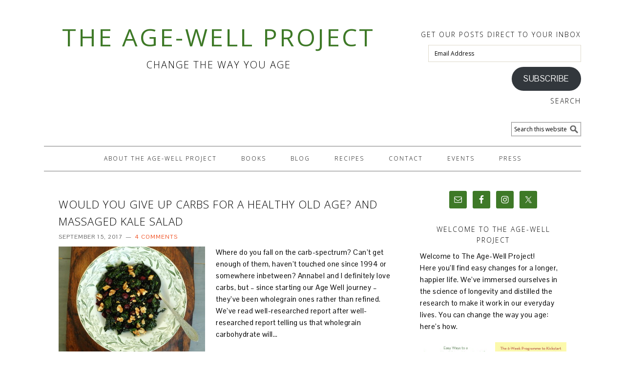

--- FILE ---
content_type: text/html; charset=UTF-8
request_url: https://agewellproject.com/mealtype/dinner/page/5/
body_size: 21387
content:
<!DOCTYPE html>
<html lang="en-US">
<head >
<meta charset="UTF-8" />
<meta name="viewport" content="width=device-width, initial-scale=1" />
<meta name='robots' content='index, follow, max-image-preview:large, max-snippet:-1, max-video-preview:-1' />

	<!-- This site is optimized with the Yoast SEO plugin v26.7 - https://yoast.com/wordpress/plugins/seo/ -->
	<title>Dinner Archives - Page 5 of 12 - The Age-Well Project</title>
	<link rel="canonical" href="https://agewellproject.com/mealtype/dinner/page/5/" />
	<link rel="prev" href="https://agewellproject.com/mealtype/dinner/page/4/" />
	<link rel="next" href="https://agewellproject.com/mealtype/dinner/page/6/" />
	<meta property="og:locale" content="en_US" />
	<meta property="og:type" content="article" />
	<meta property="og:title" content="Dinner Archives - Page 5 of 12 - The Age-Well Project" />
	<meta property="og:url" content="https://agewellproject.com/mealtype/dinner/" />
	<meta property="og:site_name" content="The Age-Well Project" />
	<script type="application/ld+json" class="yoast-schema-graph">{"@context":"https://schema.org","@graph":[{"@type":"CollectionPage","@id":"https://agewellproject.com/mealtype/dinner/","url":"https://agewellproject.com/mealtype/dinner/page/5/","name":"Dinner Archives - Page 5 of 12 - The Age-Well Project","isPartOf":{"@id":"https://agewellproject.com/#website"},"breadcrumb":{"@id":"https://agewellproject.com/mealtype/dinner/page/5/#breadcrumb"},"inLanguage":"en-US"},{"@type":"BreadcrumbList","@id":"https://agewellproject.com/mealtype/dinner/page/5/#breadcrumb","itemListElement":[{"@type":"ListItem","position":1,"name":"Home","item":"https://agewellproject.com/"},{"@type":"ListItem","position":2,"name":"Dinner"}]},{"@type":"WebSite","@id":"https://agewellproject.com/#website","url":"https://agewellproject.com/","name":"The Age-Well Project","description":"Change the way you age","potentialAction":[{"@type":"SearchAction","target":{"@type":"EntryPoint","urlTemplate":"https://agewellproject.com/?s={search_term_string}"},"query-input":{"@type":"PropertyValueSpecification","valueRequired":true,"valueName":"search_term_string"}}],"inLanguage":"en-US"}]}</script>
	<!-- / Yoast SEO plugin. -->


<link rel='dns-prefetch' href='//agewellproject.com' />
<link rel='dns-prefetch' href='//secure.gravatar.com' />
<link rel='dns-prefetch' href='//www.googletagmanager.com' />
<link rel='dns-prefetch' href='//stats.wp.com' />
<link rel='dns-prefetch' href='//fonts.googleapis.com' />
<link rel='dns-prefetch' href='//v0.wordpress.com' />
<link rel="alternate" type="application/rss+xml" title="The Age-Well Project &raquo; Feed" href="https://agewellproject.com/feed/" />
<link rel="alternate" type="application/rss+xml" title="The Age-Well Project &raquo; Comments Feed" href="https://agewellproject.com/comments/feed/" />
<link rel="alternate" type="application/rss+xml" title="The Age-Well Project &raquo; Dinner Meal Type Feed" href="https://agewellproject.com/mealtype/dinner/feed/" />
<style id='wp-img-auto-sizes-contain-inline-css' type='text/css'>
img:is([sizes=auto i],[sizes^="auto," i]){contain-intrinsic-size:3000px 1500px}
/*# sourceURL=wp-img-auto-sizes-contain-inline-css */
</style>
<link rel='stylesheet' id='sbi_styles-css' href='https://agewellproject.com/wp-content/plugins/instagram-feed/css/sbi-styles.min.css?ver=6.10.0' type='text/css' media='all' />
<link rel='stylesheet' id='kaleandcocoa-css' href='https://agewellproject.com/wp-content/themes/kaleandcocoa/style.css?ver=1.0.5' type='text/css' media='all' />
<style id='wp-emoji-styles-inline-css' type='text/css'>

	img.wp-smiley, img.emoji {
		display: inline !important;
		border: none !important;
		box-shadow: none !important;
		height: 1em !important;
		width: 1em !important;
		margin: 0 0.07em !important;
		vertical-align: -0.1em !important;
		background: none !important;
		padding: 0 !important;
	}
/*# sourceURL=wp-emoji-styles-inline-css */
</style>
<style id='wp-block-library-inline-css' type='text/css'>
:root{--wp-block-synced-color:#7a00df;--wp-block-synced-color--rgb:122,0,223;--wp-bound-block-color:var(--wp-block-synced-color);--wp-editor-canvas-background:#ddd;--wp-admin-theme-color:#007cba;--wp-admin-theme-color--rgb:0,124,186;--wp-admin-theme-color-darker-10:#006ba1;--wp-admin-theme-color-darker-10--rgb:0,107,160.5;--wp-admin-theme-color-darker-20:#005a87;--wp-admin-theme-color-darker-20--rgb:0,90,135;--wp-admin-border-width-focus:2px}@media (min-resolution:192dpi){:root{--wp-admin-border-width-focus:1.5px}}.wp-element-button{cursor:pointer}:root .has-very-light-gray-background-color{background-color:#eee}:root .has-very-dark-gray-background-color{background-color:#313131}:root .has-very-light-gray-color{color:#eee}:root .has-very-dark-gray-color{color:#313131}:root .has-vivid-green-cyan-to-vivid-cyan-blue-gradient-background{background:linear-gradient(135deg,#00d084,#0693e3)}:root .has-purple-crush-gradient-background{background:linear-gradient(135deg,#34e2e4,#4721fb 50%,#ab1dfe)}:root .has-hazy-dawn-gradient-background{background:linear-gradient(135deg,#faaca8,#dad0ec)}:root .has-subdued-olive-gradient-background{background:linear-gradient(135deg,#fafae1,#67a671)}:root .has-atomic-cream-gradient-background{background:linear-gradient(135deg,#fdd79a,#004a59)}:root .has-nightshade-gradient-background{background:linear-gradient(135deg,#330968,#31cdcf)}:root .has-midnight-gradient-background{background:linear-gradient(135deg,#020381,#2874fc)}:root{--wp--preset--font-size--normal:16px;--wp--preset--font-size--huge:42px}.has-regular-font-size{font-size:1em}.has-larger-font-size{font-size:2.625em}.has-normal-font-size{font-size:var(--wp--preset--font-size--normal)}.has-huge-font-size{font-size:var(--wp--preset--font-size--huge)}.has-text-align-center{text-align:center}.has-text-align-left{text-align:left}.has-text-align-right{text-align:right}.has-fit-text{white-space:nowrap!important}#end-resizable-editor-section{display:none}.aligncenter{clear:both}.items-justified-left{justify-content:flex-start}.items-justified-center{justify-content:center}.items-justified-right{justify-content:flex-end}.items-justified-space-between{justify-content:space-between}.screen-reader-text{border:0;clip-path:inset(50%);height:1px;margin:-1px;overflow:hidden;padding:0;position:absolute;width:1px;word-wrap:normal!important}.screen-reader-text:focus{background-color:#ddd;clip-path:none;color:#444;display:block;font-size:1em;height:auto;left:5px;line-height:normal;padding:15px 23px 14px;text-decoration:none;top:5px;width:auto;z-index:100000}html :where(.has-border-color){border-style:solid}html :where([style*=border-top-color]){border-top-style:solid}html :where([style*=border-right-color]){border-right-style:solid}html :where([style*=border-bottom-color]){border-bottom-style:solid}html :where([style*=border-left-color]){border-left-style:solid}html :where([style*=border-width]){border-style:solid}html :where([style*=border-top-width]){border-top-style:solid}html :where([style*=border-right-width]){border-right-style:solid}html :where([style*=border-bottom-width]){border-bottom-style:solid}html :where([style*=border-left-width]){border-left-style:solid}html :where(img[class*=wp-image-]){height:auto;max-width:100%}:where(figure){margin:0 0 1em}html :where(.is-position-sticky){--wp-admin--admin-bar--position-offset:var(--wp-admin--admin-bar--height,0px)}@media screen and (max-width:600px){html :where(.is-position-sticky){--wp-admin--admin-bar--position-offset:0px}}

/*# sourceURL=wp-block-library-inline-css */
</style><style id='global-styles-inline-css' type='text/css'>
:root{--wp--preset--aspect-ratio--square: 1;--wp--preset--aspect-ratio--4-3: 4/3;--wp--preset--aspect-ratio--3-4: 3/4;--wp--preset--aspect-ratio--3-2: 3/2;--wp--preset--aspect-ratio--2-3: 2/3;--wp--preset--aspect-ratio--16-9: 16/9;--wp--preset--aspect-ratio--9-16: 9/16;--wp--preset--color--black: #000000;--wp--preset--color--cyan-bluish-gray: #abb8c3;--wp--preset--color--white: #ffffff;--wp--preset--color--pale-pink: #f78da7;--wp--preset--color--vivid-red: #cf2e2e;--wp--preset--color--luminous-vivid-orange: #ff6900;--wp--preset--color--luminous-vivid-amber: #fcb900;--wp--preset--color--light-green-cyan: #7bdcb5;--wp--preset--color--vivid-green-cyan: #00d084;--wp--preset--color--pale-cyan-blue: #8ed1fc;--wp--preset--color--vivid-cyan-blue: #0693e3;--wp--preset--color--vivid-purple: #9b51e0;--wp--preset--gradient--vivid-cyan-blue-to-vivid-purple: linear-gradient(135deg,rgb(6,147,227) 0%,rgb(155,81,224) 100%);--wp--preset--gradient--light-green-cyan-to-vivid-green-cyan: linear-gradient(135deg,rgb(122,220,180) 0%,rgb(0,208,130) 100%);--wp--preset--gradient--luminous-vivid-amber-to-luminous-vivid-orange: linear-gradient(135deg,rgb(252,185,0) 0%,rgb(255,105,0) 100%);--wp--preset--gradient--luminous-vivid-orange-to-vivid-red: linear-gradient(135deg,rgb(255,105,0) 0%,rgb(207,46,46) 100%);--wp--preset--gradient--very-light-gray-to-cyan-bluish-gray: linear-gradient(135deg,rgb(238,238,238) 0%,rgb(169,184,195) 100%);--wp--preset--gradient--cool-to-warm-spectrum: linear-gradient(135deg,rgb(74,234,220) 0%,rgb(151,120,209) 20%,rgb(207,42,186) 40%,rgb(238,44,130) 60%,rgb(251,105,98) 80%,rgb(254,248,76) 100%);--wp--preset--gradient--blush-light-purple: linear-gradient(135deg,rgb(255,206,236) 0%,rgb(152,150,240) 100%);--wp--preset--gradient--blush-bordeaux: linear-gradient(135deg,rgb(254,205,165) 0%,rgb(254,45,45) 50%,rgb(107,0,62) 100%);--wp--preset--gradient--luminous-dusk: linear-gradient(135deg,rgb(255,203,112) 0%,rgb(199,81,192) 50%,rgb(65,88,208) 100%);--wp--preset--gradient--pale-ocean: linear-gradient(135deg,rgb(255,245,203) 0%,rgb(182,227,212) 50%,rgb(51,167,181) 100%);--wp--preset--gradient--electric-grass: linear-gradient(135deg,rgb(202,248,128) 0%,rgb(113,206,126) 100%);--wp--preset--gradient--midnight: linear-gradient(135deg,rgb(2,3,129) 0%,rgb(40,116,252) 100%);--wp--preset--font-size--small: 13px;--wp--preset--font-size--medium: 20px;--wp--preset--font-size--large: 36px;--wp--preset--font-size--x-large: 42px;--wp--preset--spacing--20: 0.44rem;--wp--preset--spacing--30: 0.67rem;--wp--preset--spacing--40: 1rem;--wp--preset--spacing--50: 1.5rem;--wp--preset--spacing--60: 2.25rem;--wp--preset--spacing--70: 3.38rem;--wp--preset--spacing--80: 5.06rem;--wp--preset--shadow--natural: 6px 6px 9px rgba(0, 0, 0, 0.2);--wp--preset--shadow--deep: 12px 12px 50px rgba(0, 0, 0, 0.4);--wp--preset--shadow--sharp: 6px 6px 0px rgba(0, 0, 0, 0.2);--wp--preset--shadow--outlined: 6px 6px 0px -3px rgb(255, 255, 255), 6px 6px rgb(0, 0, 0);--wp--preset--shadow--crisp: 6px 6px 0px rgb(0, 0, 0);}:where(.is-layout-flex){gap: 0.5em;}:where(.is-layout-grid){gap: 0.5em;}body .is-layout-flex{display: flex;}.is-layout-flex{flex-wrap: wrap;align-items: center;}.is-layout-flex > :is(*, div){margin: 0;}body .is-layout-grid{display: grid;}.is-layout-grid > :is(*, div){margin: 0;}:where(.wp-block-columns.is-layout-flex){gap: 2em;}:where(.wp-block-columns.is-layout-grid){gap: 2em;}:where(.wp-block-post-template.is-layout-flex){gap: 1.25em;}:where(.wp-block-post-template.is-layout-grid){gap: 1.25em;}.has-black-color{color: var(--wp--preset--color--black) !important;}.has-cyan-bluish-gray-color{color: var(--wp--preset--color--cyan-bluish-gray) !important;}.has-white-color{color: var(--wp--preset--color--white) !important;}.has-pale-pink-color{color: var(--wp--preset--color--pale-pink) !important;}.has-vivid-red-color{color: var(--wp--preset--color--vivid-red) !important;}.has-luminous-vivid-orange-color{color: var(--wp--preset--color--luminous-vivid-orange) !important;}.has-luminous-vivid-amber-color{color: var(--wp--preset--color--luminous-vivid-amber) !important;}.has-light-green-cyan-color{color: var(--wp--preset--color--light-green-cyan) !important;}.has-vivid-green-cyan-color{color: var(--wp--preset--color--vivid-green-cyan) !important;}.has-pale-cyan-blue-color{color: var(--wp--preset--color--pale-cyan-blue) !important;}.has-vivid-cyan-blue-color{color: var(--wp--preset--color--vivid-cyan-blue) !important;}.has-vivid-purple-color{color: var(--wp--preset--color--vivid-purple) !important;}.has-black-background-color{background-color: var(--wp--preset--color--black) !important;}.has-cyan-bluish-gray-background-color{background-color: var(--wp--preset--color--cyan-bluish-gray) !important;}.has-white-background-color{background-color: var(--wp--preset--color--white) !important;}.has-pale-pink-background-color{background-color: var(--wp--preset--color--pale-pink) !important;}.has-vivid-red-background-color{background-color: var(--wp--preset--color--vivid-red) !important;}.has-luminous-vivid-orange-background-color{background-color: var(--wp--preset--color--luminous-vivid-orange) !important;}.has-luminous-vivid-amber-background-color{background-color: var(--wp--preset--color--luminous-vivid-amber) !important;}.has-light-green-cyan-background-color{background-color: var(--wp--preset--color--light-green-cyan) !important;}.has-vivid-green-cyan-background-color{background-color: var(--wp--preset--color--vivid-green-cyan) !important;}.has-pale-cyan-blue-background-color{background-color: var(--wp--preset--color--pale-cyan-blue) !important;}.has-vivid-cyan-blue-background-color{background-color: var(--wp--preset--color--vivid-cyan-blue) !important;}.has-vivid-purple-background-color{background-color: var(--wp--preset--color--vivid-purple) !important;}.has-black-border-color{border-color: var(--wp--preset--color--black) !important;}.has-cyan-bluish-gray-border-color{border-color: var(--wp--preset--color--cyan-bluish-gray) !important;}.has-white-border-color{border-color: var(--wp--preset--color--white) !important;}.has-pale-pink-border-color{border-color: var(--wp--preset--color--pale-pink) !important;}.has-vivid-red-border-color{border-color: var(--wp--preset--color--vivid-red) !important;}.has-luminous-vivid-orange-border-color{border-color: var(--wp--preset--color--luminous-vivid-orange) !important;}.has-luminous-vivid-amber-border-color{border-color: var(--wp--preset--color--luminous-vivid-amber) !important;}.has-light-green-cyan-border-color{border-color: var(--wp--preset--color--light-green-cyan) !important;}.has-vivid-green-cyan-border-color{border-color: var(--wp--preset--color--vivid-green-cyan) !important;}.has-pale-cyan-blue-border-color{border-color: var(--wp--preset--color--pale-cyan-blue) !important;}.has-vivid-cyan-blue-border-color{border-color: var(--wp--preset--color--vivid-cyan-blue) !important;}.has-vivid-purple-border-color{border-color: var(--wp--preset--color--vivid-purple) !important;}.has-vivid-cyan-blue-to-vivid-purple-gradient-background{background: var(--wp--preset--gradient--vivid-cyan-blue-to-vivid-purple) !important;}.has-light-green-cyan-to-vivid-green-cyan-gradient-background{background: var(--wp--preset--gradient--light-green-cyan-to-vivid-green-cyan) !important;}.has-luminous-vivid-amber-to-luminous-vivid-orange-gradient-background{background: var(--wp--preset--gradient--luminous-vivid-amber-to-luminous-vivid-orange) !important;}.has-luminous-vivid-orange-to-vivid-red-gradient-background{background: var(--wp--preset--gradient--luminous-vivid-orange-to-vivid-red) !important;}.has-very-light-gray-to-cyan-bluish-gray-gradient-background{background: var(--wp--preset--gradient--very-light-gray-to-cyan-bluish-gray) !important;}.has-cool-to-warm-spectrum-gradient-background{background: var(--wp--preset--gradient--cool-to-warm-spectrum) !important;}.has-blush-light-purple-gradient-background{background: var(--wp--preset--gradient--blush-light-purple) !important;}.has-blush-bordeaux-gradient-background{background: var(--wp--preset--gradient--blush-bordeaux) !important;}.has-luminous-dusk-gradient-background{background: var(--wp--preset--gradient--luminous-dusk) !important;}.has-pale-ocean-gradient-background{background: var(--wp--preset--gradient--pale-ocean) !important;}.has-electric-grass-gradient-background{background: var(--wp--preset--gradient--electric-grass) !important;}.has-midnight-gradient-background{background: var(--wp--preset--gradient--midnight) !important;}.has-small-font-size{font-size: var(--wp--preset--font-size--small) !important;}.has-medium-font-size{font-size: var(--wp--preset--font-size--medium) !important;}.has-large-font-size{font-size: var(--wp--preset--font-size--large) !important;}.has-x-large-font-size{font-size: var(--wp--preset--font-size--x-large) !important;}
/*# sourceURL=global-styles-inline-css */
</style>

<style id='classic-theme-styles-inline-css' type='text/css'>
/*! This file is auto-generated */
.wp-block-button__link{color:#fff;background-color:#32373c;border-radius:9999px;box-shadow:none;text-decoration:none;padding:calc(.667em + 2px) calc(1.333em + 2px);font-size:1.125em}.wp-block-file__button{background:#32373c;color:#fff;text-decoration:none}
/*# sourceURL=/wp-includes/css/classic-themes.min.css */
</style>
<link rel='stylesheet' id='contact-form-7-css' href='https://agewellproject.com/wp-content/plugins/contact-form-7/includes/css/styles.css?ver=6.1.4' type='text/css' media='all' />
<link rel='stylesheet' id='cw-taxonomy-index-page-for-genesis-style-css' href='https://agewellproject.com/wp-content/plugins/cw-taxonomy-index-page-for-genesis/css/style.css?ver=1.0.0' type='text/css' media='screen' />
<link rel='stylesheet' id='surl-lasso-lite-css' href='https://agewellproject.com/wp-content/plugins/simple-urls/admin/assets/css/lasso-lite.css?ver=1768442299' type='text/css' media='all' />
<link rel='stylesheet' id='foodie-google-fonts-css' href='//fonts.googleapis.com/css?family=Pontano+Sans%7COpen+Sans%3A300%2C400&#038;ver=1.0.5' type='text/css' media='all' />
<link rel='stylesheet' id='simple-social-icons-font-css' href='https://agewellproject.com/wp-content/plugins/simple-social-icons/css/style.css?ver=4.0.0' type='text/css' media='all' />
<link rel='stylesheet' id='jetpack-subscriptions-css' href='https://agewellproject.com/wp-content/plugins/jetpack/_inc/build/subscriptions/subscriptions.min.css?ver=15.4' type='text/css' media='all' />
<script type="text/javascript" src="https://agewellproject.com/wp/wp-includes/js/jquery/jquery.min.js?ver=3.7.1" id="jquery-core-js"></script>
<script type="text/javascript" src="https://agewellproject.com/wp/wp-includes/js/jquery/jquery-migrate.min.js?ver=3.4.1" id="jquery-migrate-js"></script>

<!-- Google tag (gtag.js) snippet added by Site Kit -->
<!-- Google Analytics snippet added by Site Kit -->
<script type="text/javascript" src="https://www.googletagmanager.com/gtag/js?id=GT-KTPVJSLX" id="google_gtagjs-js" async></script>
<script type="text/javascript" id="google_gtagjs-js-after">
/* <![CDATA[ */
window.dataLayer = window.dataLayer || [];function gtag(){dataLayer.push(arguments);}
gtag("set","linker",{"domains":["agewellproject.com"]});
gtag("js", new Date());
gtag("set", "developer_id.dZTNiMT", true);
gtag("config", "GT-KTPVJSLX");
//# sourceURL=google_gtagjs-js-after
/* ]]> */
</script>
<link rel="https://api.w.org/" href="https://agewellproject.com/wp-json/" /><link rel="EditURI" type="application/rsd+xml" title="RSD" href="https://agewellproject.com/wp/xmlrpc.php?rsd" />
<meta name="generator" content="WordPress 6.9" />
<meta name="generator" content="Site Kit by Google 1.170.0" />	<style>img#wpstats{display:none}</style>
		<link rel="icon" href="https://agewellproject.com/wp-content/themes/kaleandcocoa/images/favicon.ico" />
<link rel="pingback" href="https://agewellproject.com/wp/xmlrpc.php" />
<meta name="google-site-verification" content="RHbAND87MJ5qiAh4e1HQvAdqzOt-FnOf1B8Gb7-7Sr0" />
<meta name="google-site-verification" content="-shYI-CsddGU_chRx4XD7i_1Ir0GbQC2VJh_dqzVeS0" /><style type="text/css">
</style>
		<style type="text/css" id="wp-custom-css">
			.featured-content .one-third .entry-title {
	font-size: 16px;	
}		</style>
		</head>
<body class="archive paged tax-mealtype term-dinner term-36 paged-5 wp-theme-genesis wp-child-theme-kaleandcocoa custom-header content-sidebar genesis-breadcrumbs-hidden genesis-footer-widgets-visible foodie"><div class="site-container"><header class="site-header"><div class="wrap"><div class="title-area"><p class="site-title"><a href="https://agewellproject.com/">The Age-Well Project</a></p><p class="site-description">Change the way you age</p></div><div class="widget-area header-widget-area"><section id="blog_subscription-2" class="widget widget_blog_subscription jetpack_subscription_widget"><div class="widget-wrap"><h4 class="widget-title widgettitle">Get our posts direct to your inbox</h4>

			<div class="wp-block-jetpack-subscriptions__container">
			<form action="#" method="post" accept-charset="utf-8" id="subscribe-blog-blog_subscription-2"
				data-blog="68664211"
				data-post_access_level="everybody" >
									<p id="subscribe-email">
						<label id="jetpack-subscribe-label"
							class="screen-reader-text"
							for="subscribe-field-blog_subscription-2">
							Email Address						</label>
						<input type="email" name="email" autocomplete="email" required="required"
																					value=""
							id="subscribe-field-blog_subscription-2"
							placeholder="Email Address"
						/>
					</p>

					<p id="subscribe-submit"
											>
						<input type="hidden" name="action" value="subscribe"/>
						<input type="hidden" name="source" value="https://agewellproject.com/mealtype/dinner/page/5/"/>
						<input type="hidden" name="sub-type" value="widget"/>
						<input type="hidden" name="redirect_fragment" value="subscribe-blog-blog_subscription-2"/>
						<input type="hidden" id="_wpnonce" name="_wpnonce" value="7b5f436365" /><input type="hidden" name="_wp_http_referer" value="/mealtype/dinner/page/5/" />						<button type="submit"
															class="wp-block-button__link"
																					name="jetpack_subscriptions_widget"
						>
							Subscribe						</button>
					</p>
							</form>
						</div>
			
</div></section>
<section id="search-4" class="widget widget_search"><div class="widget-wrap"><h4 class="widget-title widgettitle">Search</h4>
<form class="search-form" method="get" action="https://agewellproject.com/" role="search"><input class="search-form-input" type="search" name="s" id="searchform-1" placeholder="Search this website"><input class="search-form-submit" type="submit" value="Search"><meta content="https://agewellproject.com/?s={s}"></form></div></section>
</div></div></header><nav class="nav-primary" aria-label="Main"><div class="wrap"><ul id="menu-main-navigation" class="menu genesis-nav-menu menu-primary"><li id="menu-item-1282" class="menu-item menu-item-type-post_type menu-item-object-page menu-item-1282"><a href="https://agewellproject.com/about/"><span >About The Age-Well Project</span></a></li>
<li id="menu-item-1320" class="menu-item menu-item-type-post_type menu-item-object-page menu-item-has-children menu-item-1320"><a href="https://agewellproject.com/our-book/"><span >Books</span></a>
<ul class="sub-menu">
	<li id="menu-item-1323" class="menu-item menu-item-type-post_type menu-item-object-page menu-item-1323"><a href="https://agewellproject.com/our-book/"><span >Our Books</span></a></li>
	<li id="menu-item-1321" class="menu-item menu-item-type-post_type menu-item-object-page menu-item-1321"><a href="https://agewellproject.com/our-book/reviews/"><span >Reviews</span></a></li>
	<li id="menu-item-1322" class="menu-item menu-item-type-post_type menu-item-object-page menu-item-1322"><a href="https://agewellproject.com/our-book/references/"><span >References</span></a></li>
</ul>
</li>
<li id="menu-item-1283" class="menu-item menu-item-type-post_type menu-item-object-page menu-item-1283"><a href="https://agewellproject.com/blog/"><span >Blog</span></a></li>
<li id="menu-item-1326" class="menu-item menu-item-type-taxonomy menu-item-object-category current-menu-ancestor current-menu-parent menu-item-has-children menu-item-1326"><a href="https://agewellproject.com/category/recipes/"><span >Recipes</span></a>
<ul class="sub-menu">
	<li id="menu-item-1377" class="menu-item menu-item-type-post_type menu-item-object-page menu-item-1377"><a href="https://agewellproject.com/recipes-by-ingredient/"><span >Recipes By Ingredient</span></a></li>
	<li id="menu-item-1327" class="menu-item menu-item-type-taxonomy menu-item-object-mealtype menu-item-1327"><a href="https://agewellproject.com/mealtype/breakfast/"><span >Breakfast</span></a></li>
	<li id="menu-item-1328" class="menu-item menu-item-type-taxonomy menu-item-object-mealtype menu-item-1328"><a href="https://agewellproject.com/mealtype/dessert/"><span >Dessert</span></a></li>
	<li id="menu-item-1329" class="menu-item menu-item-type-taxonomy menu-item-object-mealtype current-menu-item menu-item-1329"><a href="https://agewellproject.com/mealtype/dinner/" aria-current="page"><span >Dinner</span></a></li>
	<li id="menu-item-1330" class="menu-item menu-item-type-taxonomy menu-item-object-mealtype menu-item-1330"><a href="https://agewellproject.com/mealtype/drinks/"><span >Drinks</span></a></li>
	<li id="menu-item-1331" class="menu-item menu-item-type-taxonomy menu-item-object-mealtype menu-item-1331"><a href="https://agewellproject.com/mealtype/family/"><span >Family</span></a></li>
	<li id="menu-item-1332" class="menu-item menu-item-type-taxonomy menu-item-object-mealtype menu-item-1332"><a href="https://agewellproject.com/mealtype/on-the-go/"><span >On The Go</span></a></li>
	<li id="menu-item-1333" class="menu-item menu-item-type-taxonomy menu-item-object-mealtype menu-item-1333"><a href="https://agewellproject.com/mealtype/soups-and-salads/"><span >Soups and Salads</span></a></li>
	<li id="menu-item-1334" class="menu-item menu-item-type-taxonomy menu-item-object-mealtype menu-item-1334"><a href="https://agewellproject.com/mealtype/treats-and-snacks/"><span >Treats and Snacks</span></a></li>
</ul>
</li>
<li id="menu-item-1284" class="menu-item menu-item-type-post_type menu-item-object-page menu-item-1284"><a href="https://agewellproject.com/contact/"><span >Contact</span></a></li>
<li id="menu-item-1285" class="menu-item menu-item-type-post_type menu-item-object-page menu-item-1285"><a href="https://agewellproject.com/events/"><span >Events</span></a></li>
<li id="menu-item-1286" class="menu-item menu-item-type-post_type menu-item-object-page menu-item-1286"><a href="https://agewellproject.com/press/"><span >Press</span></a></li>
</ul></div></nav><div class="site-inner"><div class="content-sidebar-wrap"><main class="content"><article class="post-829 post type-post status-publish format-standard category-general category-recipes mealtype-dinner condition-ageing condition-brain-and-dementia entry has-post-thumbnail" aria-label="WOULD YOU GIVE UP CARBS FOR A HEALTHY OLD AGE? AND MASSAGED KALE SALAD"><header class="entry-header"><h2 class="entry-title"><a class="entry-title-link" rel="bookmark" href="https://agewellproject.com/keto-age-better-kale-salad/">WOULD YOU GIVE UP CARBS FOR A HEALTHY OLD AGE? AND MASSAGED KALE SALAD</a></h2>
<p class="entry-meta"><time class="entry-time">September 15, 2017</time> <span class="entry-comments-link"><a href="https://agewellproject.com/keto-age-better-kale-salad/#comments">4 Comments</a></span> </p></header><div class="entry-content"><a class="entry-image-link" href="https://agewellproject.com/keto-age-better-kale-salad/" aria-hidden="true" tabindex="-1"><img width="300" height="227" src="https://agewellproject.com/wp-content/uploads/2017/09/susans-kale-salad-copy-300x227.jpg" class="alignleft post-image entry-image" alt="" decoding="async" srcset="https://agewellproject.com/wp-content/uploads/2017/09/susans-kale-salad-copy-300x227.jpg 300w, https://agewellproject.com/wp-content/uploads/2017/09/susans-kale-salad-copy.jpg 680w" sizes="(max-width: 300px) 100vw, 300px" /></a><p>Where do you fall on the carb-spectrum? Can’t get enough of them, haven’t touched one since 1994 or somewhere inbetween? Annabel and I definitely love carbs, but – since starting our Age Well journey &#8211; they’ve been wholegrain ones rather than refined. We’ve read well-researched report after well-researched report telling us that wholegrain carbohydrate will&#8230;&nbsp;</p>
<p><a class="more-link" href="https://agewellproject.com/keto-age-better-kale-salad/">Read More &raquo;</a></p>
</div><footer class="entry-footer"></footer></article><article class="post-825 post type-post status-publish format-standard category-general category-recipes mealtype-dinner mealtype-family condition-ageing condition-rheumatoid-arthritis ingredient-onions ingredient-sardines entry has-post-thumbnail" aria-label="HOW TO AVOID RHEUMATOID ARTHRITIS – SPAGHETTI WITH SARDINES"><header class="entry-header"><h2 class="entry-title"><a class="entry-title-link" rel="bookmark" href="https://agewellproject.com/avoid-rheumatoid-arthritis-spaghetti-sardines/">HOW TO AVOID RHEUMATOID ARTHRITIS – SPAGHETTI WITH SARDINES</a></h2>
<p class="entry-meta"><time class="entry-time">September 8, 2017</time> <span class="entry-comments-link"><a href="https://agewellproject.com/avoid-rheumatoid-arthritis-spaghetti-sardines/#comments">10 Comments</a></span> </p></header><div class="entry-content"><a class="entry-image-link" href="https://agewellproject.com/avoid-rheumatoid-arthritis-spaghetti-sardines/" aria-hidden="true" tabindex="-1"><img width="300" height="200" src="https://agewellproject.com/wp-content/uploads/2017/09/spaghetti-and-sardines-300x200.jpg" class="alignleft post-image entry-image" alt="" decoding="async" loading="lazy" srcset="https://agewellproject.com/wp-content/uploads/2017/09/spaghetti-and-sardines-300x200.jpg 300w, https://agewellproject.com/wp-content/uploads/2017/09/spaghetti-and-sardines.jpg 680w" sizes="auto, (max-width: 300px) 100vw, 300px" /></a><p>At Kale &amp; Cocoa we talk a lot about health span. It’s an inelegant, clunky word referring to how long we live a healthy life, as opposed to how long we actually live (referred to as life span). We believe that health span is far more important than life span. As our regular readers know,&#8230;&nbsp;</p>
<p><a class="more-link" href="https://agewellproject.com/avoid-rheumatoid-arthritis-spaghetti-sardines/">Read More &raquo;</a></p>
</div><footer class="entry-footer"></footer></article><article class="post-820 post type-post status-publish format-standard category-general category-recipes mealtype-dinner mealtype-soups-and-salads condition-ageing condition-teeth ingredient-cauliflower entry has-post-thumbnail" aria-label="WALK FASTER, EAT MORE PLANTS AND LOOK AFTER YOUR TEETH (AGAIN) – WHAT WE LEARNT THIS SUMMER"><header class="entry-header"><h2 class="entry-title"><a class="entry-title-link" rel="bookmark" href="https://agewellproject.com/walk-faster-eat-plants-look-after-your-teeth/">WALK FASTER, EAT MORE PLANTS AND LOOK AFTER YOUR TEETH (AGAIN) – WHAT WE LEARNT THIS SUMMER</a></h2>
<p class="entry-meta"><time class="entry-time">September 1, 2017</time> <span class="entry-comments-link"><a href="https://agewellproject.com/walk-faster-eat-plants-look-after-your-teeth/#comments">8 Comments</a></span> </p></header><div class="entry-content"><a class="entry-image-link" href="https://agewellproject.com/walk-faster-eat-plants-look-after-your-teeth/" aria-hidden="true" tabindex="-1"><img width="300" height="200" src="https://agewellproject.com/wp-content/uploads/2017/09/cauli-salad-copy-300x200.jpg" class="alignleft post-image entry-image" alt="" decoding="async" loading="lazy" srcset="https://agewellproject.com/wp-content/uploads/2017/09/cauli-salad-copy-300x200.jpg 300w, https://agewellproject.com/wp-content/uploads/2017/09/cauli-salad-copy.jpg 680w" sizes="auto, (max-width: 300px) 100vw, 300px" /></a><p>Much as I love summer, and I do ADORE summer, I relish the sense of a new beginning that September brings. That back-to-school, new-pencil-case feeling inspires new resolutions and a fresh sense of purpose. And for Kale &amp; Cocoa, it means hitting refresh on our ‘Age Well’ intentions. For K&amp;C, Annabel and I read hundreds&#8230;&nbsp;</p>
<p><a class="more-link" href="https://agewellproject.com/walk-faster-eat-plants-look-after-your-teeth/">Read More &raquo;</a></p>
</div><footer class="entry-footer"></footer></article><article class="post-816 post type-post status-publish format-standard category-general category-recipes tag-age-well tag-family-dinner tag-fish tag-one-dish tag-summer mealtype-dinner mealtype-family condition-ageing condition-anxiety condition-brain-and-dementia ingredient-fish entry has-post-thumbnail" aria-label="HOW TO AGE WELL THIS AUGUST &#8211; AND CITRUS FISH BAKE"><header class="entry-header"><h2 class="entry-title"><a class="entry-title-link" rel="bookmark" href="https://agewellproject.com/age-well-august-citrus-fish-bake/">HOW TO AGE WELL THIS AUGUST &#8211; AND CITRUS FISH BAKE</a></h2>
<p class="entry-meta"><time class="entry-time">August 1, 2017</time> <span class="entry-comments-link"><a href="https://agewellproject.com/age-well-august-citrus-fish-bake/#comments">6 Comments</a></span> </p></header><div class="entry-content"><a class="entry-image-link" href="https://agewellproject.com/age-well-august-citrus-fish-bake/" aria-hidden="true" tabindex="-1"><img width="300" height="200" src="https://agewellproject.com/wp-content/uploads/2017/07/fish-in-orange-copy-300x200.jpg" class="alignleft post-image entry-image" alt="" decoding="async" loading="lazy" srcset="https://agewellproject.com/wp-content/uploads/2017/07/fish-in-orange-copy-300x200.jpg 300w, https://agewellproject.com/wp-content/uploads/2017/07/fish-in-orange-copy.jpg 680w" sizes="auto, (max-width: 300px) 100vw, 300px" /></a><p>It’s August  and I hope you’re getting a break. More and more evidence suggests that taking a break to relax and recharge is a vital weapon in the battle to age well. A joint study by the Universities of California and Harvard found that a holiday reduces genetic markers linked to stress and the quantity&#8230;&nbsp;</p>
<p><a class="more-link" href="https://agewellproject.com/age-well-august-citrus-fish-bake/">Read More &raquo;</a></p>
</div><footer class="entry-footer"></footer></article><article class="post-809 post type-post status-publish format-standard category-general category-recipes mealtype-dinner mealtype-family mealtype-soups-and-salads condition-ageing condition-anxiety condition-heart condition-heart-disease condition-immunity condition-joints-and-arthritis condition-mood condition-obesity condition-weight-loss ingredient-eggs ingredient-farro ingredient-mackerel ingredient-olive-oil ingredient-tomatoes ingredient-tuna entry has-post-thumbnail" aria-label="HOW TO LIVE HAPPILY EVER LAUGHTER &#038; FARRO SALAD WITH EGGS AND SMOKED MACKEREL"><header class="entry-header"><h2 class="entry-title"><a class="entry-title-link" rel="bookmark" href="https://agewellproject.com/live-happily-ever-laughter-farro-salad-eggs-smoked-mackerel/">HOW TO LIVE HAPPILY EVER LAUGHTER &#038; FARRO SALAD WITH EGGS AND SMOKED MACKEREL</a></h2>
<p class="entry-meta"><time class="entry-time">July 21, 2017</time> <span class="entry-comments-link"><a href="https://agewellproject.com/live-happily-ever-laughter-farro-salad-eggs-smoked-mackerel/#comments">8 Comments</a></span> </p></header><div class="entry-content"><a class="entry-image-link" href="https://agewellproject.com/live-happily-ever-laughter-farro-salad-eggs-smoked-mackerel/" aria-hidden="true" tabindex="-1"><img width="300" height="212" src="https://agewellproject.com/wp-content/uploads/2017/07/farro-and-egg-salad-300x212.jpg" class="alignleft post-image entry-image" alt="" decoding="async" loading="lazy" srcset="https://agewellproject.com/wp-content/uploads/2017/07/farro-and-egg-salad-300x212.jpg 300w, https://agewellproject.com/wp-content/uploads/2017/07/farro-and-egg-salad.jpg 680w" sizes="auto, (max-width: 300px) 100vw, 300px" /></a><p>A few weeks ago I had dinner with one of the UK’s kings of comedy. Charlie Higson, writer, producer and comedian in shows like Saturday Live, the Harry Enfield Programme, Reeves and Mortimer and The Fast Show, had us all in stitches. After a while, we were laughing before Charlie even opened his mouth, almost&#8230;&nbsp;</p>
<p><a class="more-link" href="https://agewellproject.com/live-happily-ever-laughter-farro-salad-eggs-smoked-mackerel/">Read More &raquo;</a></p>
</div><footer class="entry-footer"></footer></article><article class="post-798 post type-post status-publish format-standard category-general category-recipes mealtype-dinner mealtype-family mealtype-soups-and-salads condition-ageing condition-brain-and-dementia condition-diabetes condition-general ingredient-mozarella ingredient-tomatoes entry has-post-thumbnail" aria-label="WHY WE LOVE LONGEVITY HOTSPOTS – TOMATO AND MOZZARELLA SALAD"><header class="entry-header"><h2 class="entry-title"><a class="entry-title-link" rel="bookmark" href="https://agewellproject.com/love-longevity-hotspots-tomato-mozarella-salad/">WHY WE LOVE LONGEVITY HOTSPOTS – TOMATO AND MOZZARELLA SALAD</a></h2>
<p class="entry-meta"><time class="entry-time">July 14, 2017</time> <span class="entry-comments-link"><a href="https://agewellproject.com/love-longevity-hotspots-tomato-mozarella-salad/#comments">13 Comments</a></span> </p></header><div class="entry-content"><a class="entry-image-link" href="https://agewellproject.com/love-longevity-hotspots-tomato-mozarella-salad/" aria-hidden="true" tabindex="-1"><img width="300" height="200" src="https://agewellproject.com/wp-content/uploads/2017/07/tomato-mozarella-salad-300x200.jpg" class="alignleft post-image entry-image" alt="" decoding="async" loading="lazy" srcset="https://agewellproject.com/wp-content/uploads/2017/07/tomato-mozarella-salad-300x200.jpg 300w, https://agewellproject.com/wp-content/uploads/2017/07/tomato-mozarella-salad.jpg 680w" sizes="auto, (max-width: 300px) 100vw, 300px" /></a><p>Intrigued by the world’s longevity hotspots? So are we. I’m particularly interested in the so-called Blue Zones because their inhabitants never take supplements (or join gyms!) and yet they have fabulously long, disease-free lives by doing very ordinary things. Which means we can too. Every so often a new longevity hot spot or blue zone&#8230;&nbsp;</p>
<p><a class="more-link" href="https://agewellproject.com/love-longevity-hotspots-tomato-mozarella-salad/">Read More &raquo;</a></p>
</div><footer class="entry-footer"></footer></article><article class="post-790 post type-post status-publish format-standard category-general category-recipes mealtype-dinner mealtype-family mealtype-on-the-go condition-ageing condition-cancer condition-diabetes condition-general condition-heart-disease ingredient-courgettes ingredient-eggs ingredient-gruyere-cheese ingredient-leeks entry has-post-thumbnail" aria-label="WHY A LINE OF FLOSS WILL KEEP YOU IN GOOD HEALTH – COURGETTE, LEEK &#038; GRUYERE FRITTATA"><header class="entry-header"><h2 class="entry-title"><a class="entry-title-link" rel="bookmark" href="https://agewellproject.com/line-floss-will-keep-good-health-courgette-leek-gruyere-frittata/">WHY A LINE OF FLOSS WILL KEEP YOU IN GOOD HEALTH – COURGETTE, LEEK &#038; GRUYERE FRITTATA</a></h2>
<p class="entry-meta"><time class="entry-time">June 23, 2017</time> <span class="entry-comments-link"><a href="https://agewellproject.com/line-floss-will-keep-good-health-courgette-leek-gruyere-frittata/#comments">8 Comments</a></span> </p></header><div class="entry-content"><a class="entry-image-link" href="https://agewellproject.com/line-floss-will-keep-good-health-courgette-leek-gruyere-frittata/" aria-hidden="true" tabindex="-1"><img width="300" height="220" src="https://agewellproject.com/wp-content/uploads/2017/06/dill-courgette-frittata-300x220.jpg" class="alignleft post-image entry-image" alt="" decoding="async" loading="lazy" srcset="https://agewellproject.com/wp-content/uploads/2017/06/dill-courgette-frittata-300x220.jpg 300w, https://agewellproject.com/wp-content/uploads/2017/06/dill-courgette-frittata.jpg 680w" sizes="auto, (max-width: 300px) 100vw, 300px" /></a><p>As I reclined in the dental chair yesterday (jaws forcibly widened, blood drooling from my mouth, metal implements clamped to my molars), my dentist decided it was time I learned about the growing link between gum health and – er, death. Gum health, she informed me, is now thought to be a trigger for heart&#8230;&nbsp;</p>
<p><a class="more-link" href="https://agewellproject.com/line-floss-will-keep-good-health-courgette-leek-gruyere-frittata/">Read More &raquo;</a></p>
</div><footer class="entry-footer"></footer></article><article class="post-785 post type-post status-publish format-standard category-general category-recipes mealtype-dinner mealtype-family mealtype-soups-and-salads condition-ageing condition-anxiety condition-brain-and-dementia condition-insomnia ingredient-almonds ingredient-lettuce ingredient-mozarella ingredient-peaches ingredient-spinach entry has-post-thumbnail" aria-label="CAN A KIWI FRUIT HELP YOU SLEEP? PEACH AND MOZARELLA SALAD WITH SMOKED ALMOND PESTO"><header class="entry-header"><h2 class="entry-title"><a class="entry-title-link" rel="bookmark" href="https://agewellproject.com/can-kiwi-fruit-help-sleep-peach-mozarella-salad-smoked-almond-pesto/">CAN A KIWI FRUIT HELP YOU SLEEP? PEACH AND MOZARELLA SALAD WITH SMOKED ALMOND PESTO</a></h2>
<p class="entry-meta"><time class="entry-time">June 16, 2017</time> <span class="entry-comments-link"><a href="https://agewellproject.com/can-kiwi-fruit-help-sleep-peach-mozarella-salad-smoked-almond-pesto/#comments">8 Comments</a></span> </p></header><div class="entry-content"><a class="entry-image-link" href="https://agewellproject.com/can-kiwi-fruit-help-sleep-peach-mozarella-salad-smoked-almond-pesto/" aria-hidden="true" tabindex="-1"><img width="300" height="224" src="https://agewellproject.com/wp-content/uploads/2017/06/peach-mozarella-salad-300x224.jpg" class="alignleft post-image entry-image" alt="" decoding="async" loading="lazy" srcset="https://agewellproject.com/wp-content/uploads/2017/06/peach-mozarella-salad-300x224.jpg 300w, https://agewellproject.com/wp-content/uploads/2017/06/peach-mozarella-salad.jpg 680w" sizes="auto, (max-width: 300px) 100vw, 300px" /></a><p>Teenagers everywhere are pushing through, red-eyed and exhausted, to the end of exam period (in the UK, at any rate). My eighteen-year old daughter is no different. With a head full of hay fever, she spends her days revising before collapsing into a night of inadequate sleep and waking at dawn as the light streams&#8230;&nbsp;</p>
<p><a class="more-link" href="https://agewellproject.com/can-kiwi-fruit-help-sleep-peach-mozarella-salad-smoked-almond-pesto/">Read More &raquo;</a></p>
</div><footer class="entry-footer"></footer></article><article class="post-776 post type-post status-publish format-standard category-general category-recipes mealtype-dinner mealtype-family mealtype-soups-and-salads condition-ageing condition-bones condition-brain-and-dementia condition-diabetes condition-general condition-heart condition-weight-loss ingredient-aubergine entry has-post-thumbnail" aria-label="WHY YOU NEED TO DO MORE EXERCISE &#038; GLAZED AUBERGINE CHIPS"><header class="entry-header"><h2 class="entry-title"><a class="entry-title-link" rel="bookmark" href="https://agewellproject.com/need-exercise-glazed-aubergine-chips/">WHY YOU NEED TO DO MORE EXERCISE &#038; GLAZED AUBERGINE CHIPS</a></h2>
<p class="entry-meta"><time class="entry-time">May 26, 2017</time> <span class="entry-comments-link"><a href="https://agewellproject.com/need-exercise-glazed-aubergine-chips/#comments">10 Comments</a></span> </p></header><div class="entry-content"><a class="entry-image-link" href="https://agewellproject.com/need-exercise-glazed-aubergine-chips/" aria-hidden="true" tabindex="-1"><img width="300" height="203" src="https://agewellproject.com/wp-content/uploads/2017/05/aubergine-chips-300x203.jpg" class="alignleft post-image entry-image" alt="" decoding="async" loading="lazy" srcset="https://agewellproject.com/wp-content/uploads/2017/05/aubergine-chips-300x203.jpg 300w, https://agewellproject.com/wp-content/uploads/2017/05/aubergine-chips.jpg 680w" sizes="auto, (max-width: 300px) 100vw, 300px" /></a><p>I’ll confess right away: my life has become increasingly sedentary.  The life of most writers is a sedentary one. I walk every day, regularly clocking up between 10 and 20,000 steps.  But this, it turns out, is not enough.  According to recent research from America’s Brigham Young University I might as well be slouching in&#8230;&nbsp;</p>
<p><a class="more-link" href="https://agewellproject.com/need-exercise-glazed-aubergine-chips/">Read More &raquo;</a></p>
</div><footer class="entry-footer"></footer></article><article class="post-773 post type-post status-publish format-standard category-general category-recipes mealtype-dinner mealtype-family condition-ageing condition-brain-and-dementia condition-cancer condition-depression condition-diabetes condition-mood ingredient-cod ingredient-paprika ingredient-peppers ingredient-potatoes ingredient-tomatoes entry has-post-thumbnail" aria-label="WHY YOU NEED TO NURTURE YOUR LOVED ONES: ONE-POT COD WITH RED VEGETABLES"><header class="entry-header"><h2 class="entry-title"><a class="entry-title-link" rel="bookmark" href="https://agewellproject.com/need-nurture-loved-ones-one-pot-cod-red-vegetables/">WHY YOU NEED TO NURTURE YOUR LOVED ONES: ONE-POT COD WITH RED VEGETABLES</a></h2>
<p class="entry-meta"><time class="entry-time">May 19, 2017</time> <span class="entry-comments-link"><a href="https://agewellproject.com/need-nurture-loved-ones-one-pot-cod-red-vegetables/#comments">8 Comments</a></span> </p></header><div class="entry-content"><a class="entry-image-link" href="https://agewellproject.com/need-nurture-loved-ones-one-pot-cod-red-vegetables/" aria-hidden="true" tabindex="-1"><img width="300" height="218" src="https://agewellproject.com/wp-content/uploads/2017/05/cod-and-jersey-royal-one-pot-300x218.jpg" class="alignleft post-image entry-image" alt="" decoding="async" loading="lazy" srcset="https://agewellproject.com/wp-content/uploads/2017/05/cod-and-jersey-royal-one-pot-300x218.jpg 300w, https://agewellproject.com/wp-content/uploads/2017/05/cod-and-jersey-royal-one-pot.jpg 680w" sizes="auto, (max-width: 300px) 100vw, 300px" /></a><p>Yesterday I visited a friend whose Easter was spent battling for the life of her son.  Not in a sophisticated London hospital but on a remote African island. Her twelve-year old son’s appendix burst somewhere between Madagascar and a tiny island, reachable only by a three hour choppy boat ride.  The island had no hospital,&#8230;&nbsp;</p>
<p><a class="more-link" href="https://agewellproject.com/need-nurture-loved-ones-one-pot-cod-red-vegetables/">Read More &raquo;</a></p>
</div><footer class="entry-footer"></footer></article><div class="archive-pagination pagination"><ul><li class="pagination-previous"><a href="https://agewellproject.com/mealtype/dinner/page/4/" >&#x000AB; Previous Page</a></li>
<li><a href="https://agewellproject.com/mealtype/dinner/">1</a></li>
<li class="pagination-omission">&#x02026;</li> 
<li><a href="https://agewellproject.com/mealtype/dinner/page/3/">3</a></li>
<li><a href="https://agewellproject.com/mealtype/dinner/page/4/">4</a></li>
<li class="active" ><a href="https://agewellproject.com/mealtype/dinner/page/5/" aria-label="Current page" aria-current="page">5</a></li>
<li><a href="https://agewellproject.com/mealtype/dinner/page/6/">6</a></li>
<li><a href="https://agewellproject.com/mealtype/dinner/page/7/">7</a></li>
<li class="pagination-omission">&#x02026;</li> 
<li><a href="https://agewellproject.com/mealtype/dinner/page/12/">12</a></li>
<li class="pagination-next"><a href="https://agewellproject.com/mealtype/dinner/page/6/" >Next Page &#x000BB;</a></li>
</ul></div>
</main><aside class="sidebar sidebar-primary widget-area" role="complementary" aria-label="Primary Sidebar"><section id="simple-social-icons-2" class="widget simple-social-icons"><div class="widget-wrap"><ul class="aligncenter"><li class="ssi-email"><a href="mailto:theagewellproject@gmail.com" ><svg role="img" class="social-email" aria-labelledby="social-email-2"><title id="social-email-2">Email</title><use xlink:href="https://agewellproject.com/wp-content/plugins/simple-social-icons/symbol-defs.svg#social-email"></use></svg></a></li><li class="ssi-facebook"><a href="https://www.facebook.com/theagewellproject/" target="_blank" rel="noopener noreferrer"><svg role="img" class="social-facebook" aria-labelledby="social-facebook-2"><title id="social-facebook-2">Facebook</title><use xlink:href="https://agewellproject.com/wp-content/plugins/simple-social-icons/symbol-defs.svg#social-facebook"></use></svg></a></li><li class="ssi-instagram"><a href="http://instagram.com/agewellproject" target="_blank" rel="noopener noreferrer"><svg role="img" class="social-instagram" aria-labelledby="social-instagram-2"><title id="social-instagram-2">Instagram</title><use xlink:href="https://agewellproject.com/wp-content/plugins/simple-social-icons/symbol-defs.svg#social-instagram"></use></svg></a></li><li class="ssi-twitter"><a href="https://twitter.com/age_wellproject" target="_blank" rel="noopener noreferrer"><svg role="img" class="social-twitter" aria-labelledby="social-twitter-2"><title id="social-twitter-2">Twitter</title><use xlink:href="https://agewellproject.com/wp-content/plugins/simple-social-icons/symbol-defs.svg#social-twitter"></use></svg></a></li></ul></div></section>
<section id="text-2" class="widget widget_text"><div class="widget-wrap"><h4 class="widget-title widgettitle">Welcome to The Age-Well Project</h4>
			<div class="textwidget"><p>Welcome to The Age-Well Project!<br />
Here you&#8217;ll find easy changes for a longer, happier life. We&#8217;ve immersed ourselves in the science of longevity and distilled the research to make it work in our everyday lives. You can change the way you age: here&#8217;s how.</p>
</div>
		</div></section>
<section id="custom_html-2" class="widget_text widget widget_custom_html"><div class="widget_text widget-wrap"><div class="textwidget custom-html-widget"><div class="one-half first">
<a href="https://amzn.to/3O5o7fw" target="_blank"><img src="https://agewellproject.com/wp-content/uploads/2024/01/age-well-project-book.jpg" alt="The Age Well Project Book" width="146" height="223"/></a>
</div><div class="one-half">
<a href="https://amzn.to/48EBb3Y" target="_blank"><img src="https://agewellproject.com/wp-content/uploads/2024/01/age-well-project-plan.jpg" alt="The Age Well Project Plan" width="146" height="223"/></a>
</div><div class="one-half first"><a href="https://amzn.to/3vA7P85" target="_blank"><img src="https://agewellproject.com/wp-content/uploads/2024/01/windswept.jpg" alt="Windswept why women walk" width="146" height="223"/></a>
</div>
<div class="one-half"><a href="https://amzn.to/3vGm23u" target="_blank"><img src="https://agewellproject.com/wp-content/uploads/2024/01/52-ways-to-walk.jpg" alt="52 ways to walk" width="146" height="223"/></a></div>
<div class="one-half first"><a href="https://amzn.to/47FJo6H" target="_blank"><img src="https://agewellproject.com/wp-content/uploads/2024/01/the-power-decade.jpg" alt="the power decade" width="146" height="223"/></a></div>
<div class="one-half"><a href="https://amzn.to/424FeDS" target="_blank"><img src="https://agewellproject.com/wp-content/uploads/2024/01/sleepless.jpg" alt="sleepless" width="146" height="223"/></a></div>
<div clas="one-half first">
	<a href="https://www.amazon.co.uk/Walking-Cure-life-changing-landscape-energise/dp/152667632X/" target="_blank"><img src="https://agewellproject.com/wp-content/uploads/2025/03/The-Walking-Cure-Thumbnail.jpg" alt="the walking cure" width="146" height="223" /></a>
</div></div></div></section>
<section id="featured-post-5" class="widget featured-content featuredpost"><div class="widget-wrap"><h4 class="widget-title widgettitle">Favourite Posts</h4>
<article class="post-1206 post type-post status-publish format-standard category-favourite-posts condition-cancer condition-hair-skin-and-nails-2 condition-hormones entry has-post-thumbnail" aria-label="WHY I’VE THROWN OUT ALL MY BEAUTY PRODUCTS (nearly…)"><a href="https://agewellproject.com/why-ive-thrown-out-all-my-beauty-products-nearly/" class="aligncenter" aria-hidden="true" tabindex="-1"><img width="300" height="200" src="https://agewellproject.com/wp-content/uploads/2018/12/beauty-products-300x200.jpg" class="entry-image attachment-post" alt="" decoding="async" loading="lazy" srcset="https://agewellproject.com/wp-content/uploads/2018/12/beauty-products-300x200.jpg 300w, https://agewellproject.com/wp-content/uploads/2018/12/beauty-products-680x453.jpg 680w" sizes="auto, (max-width: 300px) 100vw, 300px" /></a><header class="entry-header"><h2 class="entry-title"><a href="https://agewellproject.com/why-ive-thrown-out-all-my-beauty-products-nearly/">WHY I’VE THROWN OUT ALL MY BEAUTY PRODUCTS (nearly…)</a></h2></header></article><article class="post-1158 post type-post status-publish format-standard category-favourite-posts category-recipes condition-ageing condition-alzheimers condition-brain-and-dementia ingredient-coconut-oil ingredient-oats entry has-post-thumbnail" aria-label="Why Alzheimer&#8217;s Is A Women&#8217;s Issue"><a href="https://agewellproject.com/why-alzheimers-is-a-womens-issue/" class="aligncenter" aria-hidden="true" tabindex="-1"><img width="300" height="200" src="https://agewellproject.com/wp-content/uploads/2018/10/biscuits-copy-300x200.jpg" class="entry-image attachment-post" alt="" decoding="async" loading="lazy" srcset="https://agewellproject.com/wp-content/uploads/2018/10/biscuits-copy-300x200.jpg 300w, https://agewellproject.com/wp-content/uploads/2018/10/biscuits-copy-680x453.jpg 680w" sizes="auto, (max-width: 300px) 100vw, 300px" /></a><header class="entry-header"><h2 class="entry-title"><a href="https://agewellproject.com/why-alzheimers-is-a-womens-issue/">Why Alzheimer&#8217;s Is A Women&#8217;s Issue</a></h2></header></article><article class="post-1152 post type-post status-publish format-standard category-favourite-posts entry has-post-thumbnail" aria-label="HOW HAVING A DOG CHANGED MY LIFE"><a href="https://agewellproject.com/how-having-a-dog-changed-my-life/" class="aligncenter" aria-hidden="true" tabindex="-1"><img width="300" height="200" src="https://agewellproject.com/wp-content/uploads/2018/09/960A4104-2-300x200.jpg" class="entry-image attachment-post" alt="" decoding="async" loading="lazy" srcset="https://agewellproject.com/wp-content/uploads/2018/09/960A4104-2-300x200.jpg 300w, https://agewellproject.com/wp-content/uploads/2018/09/960A4104-2-768x512.jpg 768w, https://agewellproject.com/wp-content/uploads/2018/09/960A4104-2-1024x683.jpg 1024w, https://agewellproject.com/wp-content/uploads/2018/09/960A4104-2-680x453.jpg 680w" sizes="auto, (max-width: 300px) 100vw, 300px" /></a><header class="entry-header"><h2 class="entry-title"><a href="https://agewellproject.com/how-having-a-dog-changed-my-life/">HOW HAVING A DOG CHANGED MY LIFE</a></h2></header></article><article class="post-1127 post type-post status-publish format-standard category-favourite-posts category-general condition-ageing condition-alzheimers condition-anxiety condition-brain-and-dementia condition-dementia condition-high-blood-pressure condition-inflammation condition-insomnia condition-mood entry has-post-thumbnail" aria-label="GREEN SPACE IS GOOD FOR YOUR HEALTH"><a href="https://agewellproject.com/green-space-is-good-for-your-health/" class="aligncenter" aria-hidden="true" tabindex="-1"><img width="300" height="200" src="https://agewellproject.com/wp-content/uploads/2018/07/IMG_3557-300x200.jpg" class="entry-image attachment-post" alt="" decoding="async" loading="lazy" srcset="https://agewellproject.com/wp-content/uploads/2018/07/IMG_3557-300x200.jpg 300w, https://agewellproject.com/wp-content/uploads/2018/07/IMG_3557-768x512.jpg 768w, https://agewellproject.com/wp-content/uploads/2018/07/IMG_3557-1024x683.jpg 1024w, https://agewellproject.com/wp-content/uploads/2018/07/IMG_3557-680x453.jpg 680w" sizes="auto, (max-width: 300px) 100vw, 300px" /></a><header class="entry-header"><h2 class="entry-title"><a href="https://agewellproject.com/green-space-is-good-for-your-health/">GREEN SPACE IS GOOD FOR YOUR HEALTH</a></h2></header></article><article class="post-1068 post type-post status-publish format-standard category-favourite-posts category-recipes mealtype-family mealtype-on-the-go mealtype-treats-and-snacks condition-alzheimers condition-brain-and-dementia condition-depression condition-strokes ingredient-chia-seeds ingredient-chocolate entry has-post-thumbnail" aria-label="SUGAR, CHOCOLATE, SADNESS AND BRAIN-BOOSTING BISCUITS"><a href="https://agewellproject.com/sugar-chocolate-sadness-brain-boosting-biscuits/" class="aligncenter" aria-hidden="true" tabindex="-1"><img width="300" height="200" src="https://agewellproject.com/wp-content/uploads/2018/06/960A4168-300x200.jpg" class="entry-image attachment-post" alt="" decoding="async" loading="lazy" srcset="https://agewellproject.com/wp-content/uploads/2018/06/960A4168-300x200.jpg 300w, https://agewellproject.com/wp-content/uploads/2018/06/960A4168.jpg 680w" sizes="auto, (max-width: 300px) 100vw, 300px" /></a><header class="entry-header"><h2 class="entry-title"><a href="https://agewellproject.com/sugar-chocolate-sadness-brain-boosting-biscuits/">SUGAR, CHOCOLATE, SADNESS AND BRAIN-BOOSTING BISCUITS</a></h2></header></article><article class="post-1063 post type-post status-publish format-standard category-favourite-posts category-recipes mealtype-dinner condition-ageing condition-general condition-gut ingredient-walnuts ingredient-yogurt entry has-post-thumbnail" aria-label="WHY ‘INFLAMM-AGEING’ COULD START IN THE GUT AND HARISSA-ROASTED VEGETABLE SALAD"><a href="https://agewellproject.com/why-inflamm-ageing-could-start-in-the-gut-and-harissa-roasted-vegetable-salad/" class="aligncenter" aria-hidden="true" tabindex="-1"><img width="300" height="200" src="https://agewellproject.com/wp-content/uploads/2018/05/barley-bowl-copy-300x200.jpg" class="entry-image attachment-post" alt="" decoding="async" loading="lazy" srcset="https://agewellproject.com/wp-content/uploads/2018/05/barley-bowl-copy-300x200.jpg 300w, https://agewellproject.com/wp-content/uploads/2018/05/barley-bowl-copy.jpg 680w" sizes="auto, (max-width: 300px) 100vw, 300px" /></a><header class="entry-header"><h2 class="entry-title"><a href="https://agewellproject.com/why-inflamm-ageing-could-start-in-the-gut-and-harissa-roasted-vegetable-salad/">WHY ‘INFLAMM-AGEING’ COULD START IN THE GUT AND HARISSA-ROASTED VEGETABLE SALAD</a></h2></header></article><article class="post-546 post type-post status-publish format-standard category-favourite-posts category-recipes mealtype-dinner condition-ageing condition-brain-and-dementia condition-cancer condition-parkinsons ingredient-chick-peas ingredient-spinach ingredient-tomatoes entry has-post-thumbnail" aria-label="POLYAMINES – THE NEW SECRET WEAPON FOR AGEING WELL &#038; MOROCCAN SPINACH AND CHICKPEAS."><a href="https://agewellproject.com/polyamines-the-new-secret-weapon-for-ageing-well-moroccan-spinach-and-chickpeas/" class="aligncenter" aria-hidden="true" tabindex="-1"><img width="300" height="200" src="https://agewellproject.com/wp-content/uploads/2015/10/Moroccan-chick-peas-300x200.jpg" class="entry-image attachment-post" alt="" decoding="async" loading="lazy" srcset="https://agewellproject.com/wp-content/uploads/2015/10/Moroccan-chick-peas-300x200.jpg 300w, https://agewellproject.com/wp-content/uploads/2015/10/Moroccan-chick-peas-680x453.jpg 680w" sizes="auto, (max-width: 300px) 100vw, 300px" /></a><header class="entry-header"><h2 class="entry-title"><a href="https://agewellproject.com/polyamines-the-new-secret-weapon-for-ageing-well-moroccan-spinach-and-chickpeas/">POLYAMINES – THE NEW SECRET WEAPON FOR AGEING WELL &#038; MOROCCAN SPINACH AND CHICKPEAS.</a></h2></header></article><article class="post-474 post type-post status-publish format-standard category-favourite-posts category-recipes mealtype-dinner mealtype-soups-and-salads condition-hair-skin-and-nails-2 ingredient-chicken-livers ingredient-lettuce entry has-post-thumbnail" aria-label="THINNING AGEING HAIR – WARM CHICKEN LIVER SALAD"><a href="https://agewellproject.com/thinning-ageing-hair-warm-chicken-liver-salad/" class="aligncenter" aria-hidden="true" tabindex="-1"><img width="300" height="200" src="https://agewellproject.com/wp-content/uploads/2015/07/chicken-liver-salad-300x200.jpg" class="entry-image attachment-post" alt="" decoding="async" loading="lazy" srcset="https://agewellproject.com/wp-content/uploads/2015/07/chicken-liver-salad-300x200.jpg 300w, https://agewellproject.com/wp-content/uploads/2015/07/chicken-liver-salad-680x453.jpg 680w" sizes="auto, (max-width: 300px) 100vw, 300px" /></a><header class="entry-header"><h2 class="entry-title"><a href="https://agewellproject.com/thinning-ageing-hair-warm-chicken-liver-salad/">THINNING AGEING HAIR – WARM CHICKEN LIVER SALAD</a></h2></header></article></div></section>
</aside></div></div><div class="footer-widgets"><div class="wrap"><div class="widget-area footer-widgets-1 footer-widget-area"><section id="text-4" class="widget widget_text"><div class="widget-wrap"><h4 class="widget-title widgettitle">About The Age Well Project</h4>
			<div class="textwidget"><p>This site is for anyone who wants to make the second half of their life as healthy, happy and disease-free as possible. Sign up to get the latest research on ageing &#8211; and delicious recipes to match &#8211; direct to your inbox.</p>
</div>
		</div></section>
</div><div class="widget-area footer-widgets-2 footer-widget-area"><section id="text-6" class="widget widget_text"><div class="widget-wrap">			<div class="textwidget">
<div id="sb_instagram"  class="sbi sbi_mob_col_1 sbi_tab_col_2 sbi_col_5" style="padding-bottom: 10px; width: 100%;"	 data-feedid="*1"  data-res="auto" data-cols="5" data-colsmobile="1" data-colstablet="2" data-num="5" data-nummobile="" data-item-padding="5"	 data-shortcode-atts="{}"  data-postid="" data-locatornonce="1124b05ef5" data-imageaspectratio="1:1" data-sbi-flags="favorLocal">
	<div class="sb_instagram_header "   >
	<a class="sbi_header_link" target="_blank"
	   rel="nofollow noopener" href="https://www.instagram.com/agewellproject/" title="@agewellproject">
		<div class="sbi_header_text">
			<div class="sbi_header_img"  data-avatar-url="https://scontent-lhr8-1.xx.fbcdn.net/v/t51.2885-15/334603157_1140610243273623_6515590915586836826_n.jpg?_nc_cat=108&amp;ccb=1-7&amp;_nc_sid=7d201b&amp;_nc_ohc=7de_n9EvH8sQ7kNvwHVxfpW&amp;_nc_oc=AdklnPrRVQWZGTCEWlZiR_J86dG2QnyA7SeUIq-J36U7s2a7SouzBsHYCxAOHDNg-9SyNPZmO6WXmRZCBLz5TePJ&amp;_nc_zt=23&amp;_nc_ht=scontent-lhr8-1.xx&amp;edm=AL-3X8kEAAAA&amp;oh=00_AfozjuAeUbo_I9t1k817zNwiqlIE0JflvFEeGQtHFdiX4A&amp;oe=6972943E">
									<div class="sbi_header_img_hover"  ><svg class="sbi_new_logo fa-instagram fa-w-14" aria-hidden="true" data-fa-processed="" aria-label="Instagram" data-prefix="fab" data-icon="instagram" role="img" viewBox="0 0 448 512">
                    <path fill="currentColor" d="M224.1 141c-63.6 0-114.9 51.3-114.9 114.9s51.3 114.9 114.9 114.9S339 319.5 339 255.9 287.7 141 224.1 141zm0 189.6c-41.1 0-74.7-33.5-74.7-74.7s33.5-74.7 74.7-74.7 74.7 33.5 74.7 74.7-33.6 74.7-74.7 74.7zm146.4-194.3c0 14.9-12 26.8-26.8 26.8-14.9 0-26.8-12-26.8-26.8s12-26.8 26.8-26.8 26.8 12 26.8 26.8zm76.1 27.2c-1.7-35.9-9.9-67.7-36.2-93.9-26.2-26.2-58-34.4-93.9-36.2-37-2.1-147.9-2.1-184.9 0-35.8 1.7-67.6 9.9-93.9 36.1s-34.4 58-36.2 93.9c-2.1 37-2.1 147.9 0 184.9 1.7 35.9 9.9 67.7 36.2 93.9s58 34.4 93.9 36.2c37 2.1 147.9 2.1 184.9 0 35.9-1.7 67.7-9.9 93.9-36.2 26.2-26.2 34.4-58 36.2-93.9 2.1-37 2.1-147.8 0-184.8zM398.8 388c-7.8 19.6-22.9 34.7-42.6 42.6-29.5 11.7-99.5 9-132.1 9s-102.7 2.6-132.1-9c-19.6-7.8-34.7-22.9-42.6-42.6-11.7-29.5-9-99.5-9-132.1s-2.6-102.7 9-132.1c7.8-19.6 22.9-34.7 42.6-42.6 29.5-11.7 99.5-9 132.1-9s102.7-2.6 132.1 9c19.6 7.8 34.7 22.9 42.6 42.6 11.7 29.5 9 99.5 9 132.1s2.7 102.7-9 132.1z"></path>
                </svg></div>
					<img loading="lazy" decoding="async"  src="https://agewellproject.com/wp/wp-content/uploads/sb-instagram-feed-images/agewellproject.jpg" alt="" width="50" height="50">
				
							</div>

			<div class="sbi_feedtheme_header_text">
				<h3>agewellproject</h3>
									<p class="sbi_bio">⭐️Change the way you age                         <br>
📚The Age-Well Project + Age-Well Plan                ⭐️Get tips &amp; recipes  on our blog - sign up ⬇️</p>
							</div>
		</div>
	</a>
</div>

	<div id="sbi_images"  style="gap: 10px;">
		<div class="sbi_item sbi_type_carousel sbi_new sbi_transition"
	id="sbi_17843667696653562" data-date="1767103273">
	<div class="sbi_photo_wrap">
		<a class="sbi_photo" href="https://www.instagram.com/p/DS4-QH4AlDO/" target="_blank" rel="noopener nofollow"
			data-full-res="https://scontent-lhr8-1.cdninstagram.com/v/t51.82787-15/607585287_18553763413055561_4409114312351411282_n.jpg?stp=dst-jpg_e35_tt6&#038;_nc_cat=107&#038;ccb=7-5&#038;_nc_sid=18de74&#038;efg=eyJlZmdfdGFnIjoiQ0FST1VTRUxfSVRFTS5iZXN0X2ltYWdlX3VybGdlbi5DMyJ9&#038;_nc_ohc=hqRR5wnUyUwQ7kNvwHMF9eF&#038;_nc_oc=AdlZ4XTPwRt1ZoLpuYwRoT5HoPhOyqxNeoLCocbXvVpi8mNw05naKcWCfTZgYoMK-XzBBcPa4BJRISqINiqDvim6&#038;_nc_zt=23&#038;_nc_ht=scontent-lhr8-1.cdninstagram.com&#038;edm=AM6HXa8EAAAA&#038;_nc_gid=1WuiPJ1_uIZaJBCQW7gC9A&#038;oh=00_AfruJ5cjhq7Dg6xJ2PbaDyYooJyK70bocqos8-aJa-IcGQ&#038;oe=69728FC7"
			data-img-src-set="{&quot;d&quot;:&quot;https:\/\/scontent-lhr8-1.cdninstagram.com\/v\/t51.82787-15\/607585287_18553763413055561_4409114312351411282_n.jpg?stp=dst-jpg_e35_tt6&amp;_nc_cat=107&amp;ccb=7-5&amp;_nc_sid=18de74&amp;efg=eyJlZmdfdGFnIjoiQ0FST1VTRUxfSVRFTS5iZXN0X2ltYWdlX3VybGdlbi5DMyJ9&amp;_nc_ohc=hqRR5wnUyUwQ7kNvwHMF9eF&amp;_nc_oc=AdlZ4XTPwRt1ZoLpuYwRoT5HoPhOyqxNeoLCocbXvVpi8mNw05naKcWCfTZgYoMK-XzBBcPa4BJRISqINiqDvim6&amp;_nc_zt=23&amp;_nc_ht=scontent-lhr8-1.cdninstagram.com&amp;edm=AM6HXa8EAAAA&amp;_nc_gid=1WuiPJ1_uIZaJBCQW7gC9A&amp;oh=00_AfruJ5cjhq7Dg6xJ2PbaDyYooJyK70bocqos8-aJa-IcGQ&amp;oe=69728FC7&quot;,&quot;150&quot;:&quot;https:\/\/scontent-lhr8-1.cdninstagram.com\/v\/t51.82787-15\/607585287_18553763413055561_4409114312351411282_n.jpg?stp=dst-jpg_e35_tt6&amp;_nc_cat=107&amp;ccb=7-5&amp;_nc_sid=18de74&amp;efg=eyJlZmdfdGFnIjoiQ0FST1VTRUxfSVRFTS5iZXN0X2ltYWdlX3VybGdlbi5DMyJ9&amp;_nc_ohc=hqRR5wnUyUwQ7kNvwHMF9eF&amp;_nc_oc=AdlZ4XTPwRt1ZoLpuYwRoT5HoPhOyqxNeoLCocbXvVpi8mNw05naKcWCfTZgYoMK-XzBBcPa4BJRISqINiqDvim6&amp;_nc_zt=23&amp;_nc_ht=scontent-lhr8-1.cdninstagram.com&amp;edm=AM6HXa8EAAAA&amp;_nc_gid=1WuiPJ1_uIZaJBCQW7gC9A&amp;oh=00_AfruJ5cjhq7Dg6xJ2PbaDyYooJyK70bocqos8-aJa-IcGQ&amp;oe=69728FC7&quot;,&quot;320&quot;:&quot;https:\/\/scontent-lhr8-1.cdninstagram.com\/v\/t51.82787-15\/607585287_18553763413055561_4409114312351411282_n.jpg?stp=dst-jpg_e35_tt6&amp;_nc_cat=107&amp;ccb=7-5&amp;_nc_sid=18de74&amp;efg=eyJlZmdfdGFnIjoiQ0FST1VTRUxfSVRFTS5iZXN0X2ltYWdlX3VybGdlbi5DMyJ9&amp;_nc_ohc=hqRR5wnUyUwQ7kNvwHMF9eF&amp;_nc_oc=AdlZ4XTPwRt1ZoLpuYwRoT5HoPhOyqxNeoLCocbXvVpi8mNw05naKcWCfTZgYoMK-XzBBcPa4BJRISqINiqDvim6&amp;_nc_zt=23&amp;_nc_ht=scontent-lhr8-1.cdninstagram.com&amp;edm=AM6HXa8EAAAA&amp;_nc_gid=1WuiPJ1_uIZaJBCQW7gC9A&amp;oh=00_AfruJ5cjhq7Dg6xJ2PbaDyYooJyK70bocqos8-aJa-IcGQ&amp;oe=69728FC7&quot;,&quot;640&quot;:&quot;https:\/\/scontent-lhr8-1.cdninstagram.com\/v\/t51.82787-15\/607585287_18553763413055561_4409114312351411282_n.jpg?stp=dst-jpg_e35_tt6&amp;_nc_cat=107&amp;ccb=7-5&amp;_nc_sid=18de74&amp;efg=eyJlZmdfdGFnIjoiQ0FST1VTRUxfSVRFTS5iZXN0X2ltYWdlX3VybGdlbi5DMyJ9&amp;_nc_ohc=hqRR5wnUyUwQ7kNvwHMF9eF&amp;_nc_oc=AdlZ4XTPwRt1ZoLpuYwRoT5HoPhOyqxNeoLCocbXvVpi8mNw05naKcWCfTZgYoMK-XzBBcPa4BJRISqINiqDvim6&amp;_nc_zt=23&amp;_nc_ht=scontent-lhr8-1.cdninstagram.com&amp;edm=AM6HXa8EAAAA&amp;_nc_gid=1WuiPJ1_uIZaJBCQW7gC9A&amp;oh=00_AfruJ5cjhq7Dg6xJ2PbaDyYooJyK70bocqos8-aJa-IcGQ&amp;oe=69728FC7&quot;}">
			<span class="sbi-screenreader">And a belated ‘merry everything’ from us! We hope </span>
			<svg class="svg-inline--fa fa-clone fa-w-16 sbi_lightbox_carousel_icon" aria-hidden="true" aria-label="Clone" data-fa-proƒcessed="" data-prefix="far" data-icon="clone" role="img" xmlns="http://www.w3.org/2000/svg" viewBox="0 0 512 512">
                    <path fill="currentColor" d="M464 0H144c-26.51 0-48 21.49-48 48v48H48c-26.51 0-48 21.49-48 48v320c0 26.51 21.49 48 48 48h320c26.51 0 48-21.49 48-48v-48h48c26.51 0 48-21.49 48-48V48c0-26.51-21.49-48-48-48zM362 464H54a6 6 0 0 1-6-6V150a6 6 0 0 1 6-6h42v224c0 26.51 21.49 48 48 48h224v42a6 6 0 0 1-6 6zm96-96H150a6 6 0 0 1-6-6V54a6 6 0 0 1 6-6h308a6 6 0 0 1 6 6v308a6 6 0 0 1-6 6z"></path>
                </svg>						<img decoding="async" src="https://agewellproject.com/wp-content/plugins/instagram-feed/img/placeholder.png" alt="And a belated ‘merry everything’ from us! We hope you had a marvellous Christmas, and 2026 will be a year of ageing well. There’s a new post on the blog about - among other things - art, peanuts and Dick Van Dyke. Lots of thoughts on longevity for these last days of the year. Linked in stories and on agewellproject.com" aria-hidden="true">
		</a>
	</div>
</div><div class="sbi_item sbi_type_carousel sbi_new sbi_transition"
	id="sbi_18084441874866041" data-date="1764886516">
	<div class="sbi_photo_wrap">
		<a class="sbi_photo" href="https://www.instagram.com/p/DR26HzdAnpB/" target="_blank" rel="noopener nofollow"
			data-full-res="https://scontent-lhr6-1.cdninstagram.com/v/t51.82787-15/589910023_18549160735055561_6460377210563154130_n.jpg?stp=dst-jpg_e35_tt6&#038;_nc_cat=109&#038;ccb=7-5&#038;_nc_sid=18de74&#038;efg=eyJlZmdfdGFnIjoiQ0FST1VTRUxfSVRFTS5iZXN0X2ltYWdlX3VybGdlbi5DMyJ9&#038;_nc_ohc=x4SZpEoUylcQ7kNvwG-SwJ1&#038;_nc_oc=AdnenI_e5KDMbGB9Q8RJmuYZ7OhzggsdiGfoEb830tmgtgQGo2Y0mgozbByK4PUpIH5hFblcNYUZxOFUg1TCLDCT&#038;_nc_zt=23&#038;_nc_ht=scontent-lhr6-1.cdninstagram.com&#038;edm=AM6HXa8EAAAA&#038;_nc_gid=1WuiPJ1_uIZaJBCQW7gC9A&#038;oh=00_AfpArsbsZUOCBzhSVjXLewGuv3U0dqJCiaGmAQ9RO4aI7Q&#038;oe=6972B0EE"
			data-img-src-set="{&quot;d&quot;:&quot;https:\/\/scontent-lhr6-1.cdninstagram.com\/v\/t51.82787-15\/589910023_18549160735055561_6460377210563154130_n.jpg?stp=dst-jpg_e35_tt6&amp;_nc_cat=109&amp;ccb=7-5&amp;_nc_sid=18de74&amp;efg=eyJlZmdfdGFnIjoiQ0FST1VTRUxfSVRFTS5iZXN0X2ltYWdlX3VybGdlbi5DMyJ9&amp;_nc_ohc=x4SZpEoUylcQ7kNvwG-SwJ1&amp;_nc_oc=AdnenI_e5KDMbGB9Q8RJmuYZ7OhzggsdiGfoEb830tmgtgQGo2Y0mgozbByK4PUpIH5hFblcNYUZxOFUg1TCLDCT&amp;_nc_zt=23&amp;_nc_ht=scontent-lhr6-1.cdninstagram.com&amp;edm=AM6HXa8EAAAA&amp;_nc_gid=1WuiPJ1_uIZaJBCQW7gC9A&amp;oh=00_AfpArsbsZUOCBzhSVjXLewGuv3U0dqJCiaGmAQ9RO4aI7Q&amp;oe=6972B0EE&quot;,&quot;150&quot;:&quot;https:\/\/scontent-lhr6-1.cdninstagram.com\/v\/t51.82787-15\/589910023_18549160735055561_6460377210563154130_n.jpg?stp=dst-jpg_e35_tt6&amp;_nc_cat=109&amp;ccb=7-5&amp;_nc_sid=18de74&amp;efg=eyJlZmdfdGFnIjoiQ0FST1VTRUxfSVRFTS5iZXN0X2ltYWdlX3VybGdlbi5DMyJ9&amp;_nc_ohc=x4SZpEoUylcQ7kNvwG-SwJ1&amp;_nc_oc=AdnenI_e5KDMbGB9Q8RJmuYZ7OhzggsdiGfoEb830tmgtgQGo2Y0mgozbByK4PUpIH5hFblcNYUZxOFUg1TCLDCT&amp;_nc_zt=23&amp;_nc_ht=scontent-lhr6-1.cdninstagram.com&amp;edm=AM6HXa8EAAAA&amp;_nc_gid=1WuiPJ1_uIZaJBCQW7gC9A&amp;oh=00_AfpArsbsZUOCBzhSVjXLewGuv3U0dqJCiaGmAQ9RO4aI7Q&amp;oe=6972B0EE&quot;,&quot;320&quot;:&quot;https:\/\/scontent-lhr6-1.cdninstagram.com\/v\/t51.82787-15\/589910023_18549160735055561_6460377210563154130_n.jpg?stp=dst-jpg_e35_tt6&amp;_nc_cat=109&amp;ccb=7-5&amp;_nc_sid=18de74&amp;efg=eyJlZmdfdGFnIjoiQ0FST1VTRUxfSVRFTS5iZXN0X2ltYWdlX3VybGdlbi5DMyJ9&amp;_nc_ohc=x4SZpEoUylcQ7kNvwG-SwJ1&amp;_nc_oc=AdnenI_e5KDMbGB9Q8RJmuYZ7OhzggsdiGfoEb830tmgtgQGo2Y0mgozbByK4PUpIH5hFblcNYUZxOFUg1TCLDCT&amp;_nc_zt=23&amp;_nc_ht=scontent-lhr6-1.cdninstagram.com&amp;edm=AM6HXa8EAAAA&amp;_nc_gid=1WuiPJ1_uIZaJBCQW7gC9A&amp;oh=00_AfpArsbsZUOCBzhSVjXLewGuv3U0dqJCiaGmAQ9RO4aI7Q&amp;oe=6972B0EE&quot;,&quot;640&quot;:&quot;https:\/\/scontent-lhr6-1.cdninstagram.com\/v\/t51.82787-15\/589910023_18549160735055561_6460377210563154130_n.jpg?stp=dst-jpg_e35_tt6&amp;_nc_cat=109&amp;ccb=7-5&amp;_nc_sid=18de74&amp;efg=eyJlZmdfdGFnIjoiQ0FST1VTRUxfSVRFTS5iZXN0X2ltYWdlX3VybGdlbi5DMyJ9&amp;_nc_ohc=x4SZpEoUylcQ7kNvwG-SwJ1&amp;_nc_oc=AdnenI_e5KDMbGB9Q8RJmuYZ7OhzggsdiGfoEb830tmgtgQGo2Y0mgozbByK4PUpIH5hFblcNYUZxOFUg1TCLDCT&amp;_nc_zt=23&amp;_nc_ht=scontent-lhr6-1.cdninstagram.com&amp;edm=AM6HXa8EAAAA&amp;_nc_gid=1WuiPJ1_uIZaJBCQW7gC9A&amp;oh=00_AfpArsbsZUOCBzhSVjXLewGuv3U0dqJCiaGmAQ9RO4aI7Q&amp;oe=6972B0EE&quot;}">
			<span class="sbi-screenreader">How much should we worry about digital dementia? 
</span>
			<svg class="svg-inline--fa fa-clone fa-w-16 sbi_lightbox_carousel_icon" aria-hidden="true" aria-label="Clone" data-fa-proƒcessed="" data-prefix="far" data-icon="clone" role="img" xmlns="http://www.w3.org/2000/svg" viewBox="0 0 512 512">
                    <path fill="currentColor" d="M464 0H144c-26.51 0-48 21.49-48 48v48H48c-26.51 0-48 21.49-48 48v320c0 26.51 21.49 48 48 48h320c26.51 0 48-21.49 48-48v-48h48c26.51 0 48-21.49 48-48V48c0-26.51-21.49-48-48-48zM362 464H54a6 6 0 0 1-6-6V150a6 6 0 0 1 6-6h42v224c0 26.51 21.49 48 48 48h224v42a6 6 0 0 1-6 6zm96-96H150a6 6 0 0 1-6-6V54a6 6 0 0 1 6-6h308a6 6 0 0 1 6 6v308a6 6 0 0 1-6 6z"></path>
                </svg>						<img decoding="async" src="https://agewellproject.com/wp-content/plugins/instagram-feed/img/placeholder.png" alt="How much should we worry about digital dementia? 

The term isn’t new. It was coined by German neuroscientist and psychiatrist Dr. Manfred Spitzer in 2012.

He argues that outsourcing memory to search engines, the constant ‘pings’ of notifications, and multitasking, can weaken memory consolidation and reduce attention. He also suggests this can lead to a decreased ability for deep thought, reduced self-control, and  social issues.

How can we protect the brain? Research published a few weeks ago found engaging in creative pursuits, like dance, music or visual arts, is associated with a measurable slowing of brain ageing. You’ll have heard this before, but what’s interesting in this study is that the research team looked at how this might happen.

There’s more on the blog agewellproject.com and linked in stories

#agewell #longevityblog #womenover50 #womenover60 #dementia" aria-hidden="true">
		</a>
	</div>
</div><div class="sbi_item sbi_type_image sbi_new sbi_transition"
	id="sbi_17877426648438297" data-date="1764269331">
	<div class="sbi_photo_wrap">
		<a class="sbi_photo" href="https://www.instagram.com/p/DRkg72tgnMd/" target="_blank" rel="noopener nofollow"
			data-full-res="https://scontent-lhr6-2.cdninstagram.com/v/t51.82787-15/587266449_18547950211055561_3636756361168033655_n.jpg?stp=dst-jpg_e35_tt6&#038;_nc_cat=105&#038;ccb=7-5&#038;_nc_sid=18de74&#038;efg=eyJlZmdfdGFnIjoiRkVFRC5iZXN0X2ltYWdlX3VybGdlbi5DMyJ9&#038;_nc_ohc=A-2lYZxG4bUQ7kNvwErz0X1&#038;_nc_oc=AdkwUM-pcNKg8hiyagSq8s1NmDosYT425HLi4R8m7_o5u8wb6GMy7L4mw7YETxKtF5DrZnbvYYOdpnFEfHfC6Xsi&#038;_nc_zt=23&#038;_nc_ht=scontent-lhr6-2.cdninstagram.com&#038;edm=AM6HXa8EAAAA&#038;_nc_gid=1WuiPJ1_uIZaJBCQW7gC9A&#038;oh=00_AfrztR0-qhQgAeZ0jn1u1b4Som6WIRXdJbJVIPuWekGSVA&#038;oe=6972B864"
			data-img-src-set="{&quot;d&quot;:&quot;https:\/\/scontent-lhr6-2.cdninstagram.com\/v\/t51.82787-15\/587266449_18547950211055561_3636756361168033655_n.jpg?stp=dst-jpg_e35_tt6&amp;_nc_cat=105&amp;ccb=7-5&amp;_nc_sid=18de74&amp;efg=eyJlZmdfdGFnIjoiRkVFRC5iZXN0X2ltYWdlX3VybGdlbi5DMyJ9&amp;_nc_ohc=A-2lYZxG4bUQ7kNvwErz0X1&amp;_nc_oc=AdkwUM-pcNKg8hiyagSq8s1NmDosYT425HLi4R8m7_o5u8wb6GMy7L4mw7YETxKtF5DrZnbvYYOdpnFEfHfC6Xsi&amp;_nc_zt=23&amp;_nc_ht=scontent-lhr6-2.cdninstagram.com&amp;edm=AM6HXa8EAAAA&amp;_nc_gid=1WuiPJ1_uIZaJBCQW7gC9A&amp;oh=00_AfrztR0-qhQgAeZ0jn1u1b4Som6WIRXdJbJVIPuWekGSVA&amp;oe=6972B864&quot;,&quot;150&quot;:&quot;https:\/\/scontent-lhr6-2.cdninstagram.com\/v\/t51.82787-15\/587266449_18547950211055561_3636756361168033655_n.jpg?stp=dst-jpg_e35_tt6&amp;_nc_cat=105&amp;ccb=7-5&amp;_nc_sid=18de74&amp;efg=eyJlZmdfdGFnIjoiRkVFRC5iZXN0X2ltYWdlX3VybGdlbi5DMyJ9&amp;_nc_ohc=A-2lYZxG4bUQ7kNvwErz0X1&amp;_nc_oc=AdkwUM-pcNKg8hiyagSq8s1NmDosYT425HLi4R8m7_o5u8wb6GMy7L4mw7YETxKtF5DrZnbvYYOdpnFEfHfC6Xsi&amp;_nc_zt=23&amp;_nc_ht=scontent-lhr6-2.cdninstagram.com&amp;edm=AM6HXa8EAAAA&amp;_nc_gid=1WuiPJ1_uIZaJBCQW7gC9A&amp;oh=00_AfrztR0-qhQgAeZ0jn1u1b4Som6WIRXdJbJVIPuWekGSVA&amp;oe=6972B864&quot;,&quot;320&quot;:&quot;https:\/\/scontent-lhr6-2.cdninstagram.com\/v\/t51.82787-15\/587266449_18547950211055561_3636756361168033655_n.jpg?stp=dst-jpg_e35_tt6&amp;_nc_cat=105&amp;ccb=7-5&amp;_nc_sid=18de74&amp;efg=eyJlZmdfdGFnIjoiRkVFRC5iZXN0X2ltYWdlX3VybGdlbi5DMyJ9&amp;_nc_ohc=A-2lYZxG4bUQ7kNvwErz0X1&amp;_nc_oc=AdkwUM-pcNKg8hiyagSq8s1NmDosYT425HLi4R8m7_o5u8wb6GMy7L4mw7YETxKtF5DrZnbvYYOdpnFEfHfC6Xsi&amp;_nc_zt=23&amp;_nc_ht=scontent-lhr6-2.cdninstagram.com&amp;edm=AM6HXa8EAAAA&amp;_nc_gid=1WuiPJ1_uIZaJBCQW7gC9A&amp;oh=00_AfrztR0-qhQgAeZ0jn1u1b4Som6WIRXdJbJVIPuWekGSVA&amp;oe=6972B864&quot;,&quot;640&quot;:&quot;https:\/\/scontent-lhr6-2.cdninstagram.com\/v\/t51.82787-15\/587266449_18547950211055561_3636756361168033655_n.jpg?stp=dst-jpg_e35_tt6&amp;_nc_cat=105&amp;ccb=7-5&amp;_nc_sid=18de74&amp;efg=eyJlZmdfdGFnIjoiRkVFRC5iZXN0X2ltYWdlX3VybGdlbi5DMyJ9&amp;_nc_ohc=A-2lYZxG4bUQ7kNvwErz0X1&amp;_nc_oc=AdkwUM-pcNKg8hiyagSq8s1NmDosYT425HLi4R8m7_o5u8wb6GMy7L4mw7YETxKtF5DrZnbvYYOdpnFEfHfC6Xsi&amp;_nc_zt=23&amp;_nc_ht=scontent-lhr6-2.cdninstagram.com&amp;edm=AM6HXa8EAAAA&amp;_nc_gid=1WuiPJ1_uIZaJBCQW7gC9A&amp;oh=00_AfrztR0-qhQgAeZ0jn1u1b4Som6WIRXdJbJVIPuWekGSVA&amp;oe=6972B864&quot;}">
			<span class="sbi-screenreader">Annabel’s just spent a month working and walking i</span>
									<img decoding="async" src="https://agewellproject.com/wp-content/plugins/instagram-feed/img/placeholder.png" alt="Annabel’s just spent a month working and walking in the Swiss Alps. So that meant a lot of time climbing a lot of mountains! 

Unsurprisingly, she found herself drawn to the latest studies of movement. She wanted to know what all the uphill huff and puff was really doing, not to mention the downhill drag on knees and limbs, and the slipping and sliding through mud and snow. 

It’s all on the blog - agewellproject.com and linked in stories 

#agewell #longevityblog #womenwhowalk" aria-hidden="true">
		</a>
	</div>
</div><div class="sbi_item sbi_type_carousel sbi_new sbi_transition"
	id="sbi_18107472493529357" data-date="1762338234">
	<div class="sbi_photo_wrap">
		<a class="sbi_photo" href="https://www.instagram.com/p/DQq9qSqgr5t/" target="_blank" rel="noopener nofollow"
			data-full-res="https://scontent-lhr6-1.cdninstagram.com/v/t51.82787-15/573689997_18543526813055561_5764078431383874594_n.jpg?stp=dst-jpg_e35_tt6&#038;_nc_cat=109&#038;ccb=7-5&#038;_nc_sid=18de74&#038;efg=eyJlZmdfdGFnIjoiQ0FST1VTRUxfSVRFTS5iZXN0X2ltYWdlX3VybGdlbi5DMyJ9&#038;_nc_ohc=cRGwVbIrIoIQ7kNvwHDkbyz&#038;_nc_oc=Adn6XjMyNRC0_61dYaDjqEMbCWOiMV0yUBjUc3eMdih2e1-gM2hHrDFzO1uNVZxha4m9lgL7oYtlzm_kN0SE0iJG&#038;_nc_zt=23&#038;_nc_ht=scontent-lhr6-1.cdninstagram.com&#038;edm=AM6HXa8EAAAA&#038;_nc_gid=1WuiPJ1_uIZaJBCQW7gC9A&#038;oh=00_AfqHw0ozfQ-4vvdDs40jLPGompoigJoevVNWHvuCfQ61Ng&#038;oe=6972947F"
			data-img-src-set="{&quot;d&quot;:&quot;https:\/\/scontent-lhr6-1.cdninstagram.com\/v\/t51.82787-15\/573689997_18543526813055561_5764078431383874594_n.jpg?stp=dst-jpg_e35_tt6&amp;_nc_cat=109&amp;ccb=7-5&amp;_nc_sid=18de74&amp;efg=eyJlZmdfdGFnIjoiQ0FST1VTRUxfSVRFTS5iZXN0X2ltYWdlX3VybGdlbi5DMyJ9&amp;_nc_ohc=cRGwVbIrIoIQ7kNvwHDkbyz&amp;_nc_oc=Adn6XjMyNRC0_61dYaDjqEMbCWOiMV0yUBjUc3eMdih2e1-gM2hHrDFzO1uNVZxha4m9lgL7oYtlzm_kN0SE0iJG&amp;_nc_zt=23&amp;_nc_ht=scontent-lhr6-1.cdninstagram.com&amp;edm=AM6HXa8EAAAA&amp;_nc_gid=1WuiPJ1_uIZaJBCQW7gC9A&amp;oh=00_AfqHw0ozfQ-4vvdDs40jLPGompoigJoevVNWHvuCfQ61Ng&amp;oe=6972947F&quot;,&quot;150&quot;:&quot;https:\/\/scontent-lhr6-1.cdninstagram.com\/v\/t51.82787-15\/573689997_18543526813055561_5764078431383874594_n.jpg?stp=dst-jpg_e35_tt6&amp;_nc_cat=109&amp;ccb=7-5&amp;_nc_sid=18de74&amp;efg=eyJlZmdfdGFnIjoiQ0FST1VTRUxfSVRFTS5iZXN0X2ltYWdlX3VybGdlbi5DMyJ9&amp;_nc_ohc=cRGwVbIrIoIQ7kNvwHDkbyz&amp;_nc_oc=Adn6XjMyNRC0_61dYaDjqEMbCWOiMV0yUBjUc3eMdih2e1-gM2hHrDFzO1uNVZxha4m9lgL7oYtlzm_kN0SE0iJG&amp;_nc_zt=23&amp;_nc_ht=scontent-lhr6-1.cdninstagram.com&amp;edm=AM6HXa8EAAAA&amp;_nc_gid=1WuiPJ1_uIZaJBCQW7gC9A&amp;oh=00_AfqHw0ozfQ-4vvdDs40jLPGompoigJoevVNWHvuCfQ61Ng&amp;oe=6972947F&quot;,&quot;320&quot;:&quot;https:\/\/scontent-lhr6-1.cdninstagram.com\/v\/t51.82787-15\/573689997_18543526813055561_5764078431383874594_n.jpg?stp=dst-jpg_e35_tt6&amp;_nc_cat=109&amp;ccb=7-5&amp;_nc_sid=18de74&amp;efg=eyJlZmdfdGFnIjoiQ0FST1VTRUxfSVRFTS5iZXN0X2ltYWdlX3VybGdlbi5DMyJ9&amp;_nc_ohc=cRGwVbIrIoIQ7kNvwHDkbyz&amp;_nc_oc=Adn6XjMyNRC0_61dYaDjqEMbCWOiMV0yUBjUc3eMdih2e1-gM2hHrDFzO1uNVZxha4m9lgL7oYtlzm_kN0SE0iJG&amp;_nc_zt=23&amp;_nc_ht=scontent-lhr6-1.cdninstagram.com&amp;edm=AM6HXa8EAAAA&amp;_nc_gid=1WuiPJ1_uIZaJBCQW7gC9A&amp;oh=00_AfqHw0ozfQ-4vvdDs40jLPGompoigJoevVNWHvuCfQ61Ng&amp;oe=6972947F&quot;,&quot;640&quot;:&quot;https:\/\/scontent-lhr6-1.cdninstagram.com\/v\/t51.82787-15\/573689997_18543526813055561_5764078431383874594_n.jpg?stp=dst-jpg_e35_tt6&amp;_nc_cat=109&amp;ccb=7-5&amp;_nc_sid=18de74&amp;efg=eyJlZmdfdGFnIjoiQ0FST1VTRUxfSVRFTS5iZXN0X2ltYWdlX3VybGdlbi5DMyJ9&amp;_nc_ohc=cRGwVbIrIoIQ7kNvwHDkbyz&amp;_nc_oc=Adn6XjMyNRC0_61dYaDjqEMbCWOiMV0yUBjUc3eMdih2e1-gM2hHrDFzO1uNVZxha4m9lgL7oYtlzm_kN0SE0iJG&amp;_nc_zt=23&amp;_nc_ht=scontent-lhr6-1.cdninstagram.com&amp;edm=AM6HXa8EAAAA&amp;_nc_gid=1WuiPJ1_uIZaJBCQW7gC9A&amp;oh=00_AfqHw0ozfQ-4vvdDs40jLPGompoigJoevVNWHvuCfQ61Ng&amp;oe=6972947F&quot;}">
			<span class="sbi-screenreader">We’ve been very remiss about telling you that ther</span>
			<svg class="svg-inline--fa fa-clone fa-w-16 sbi_lightbox_carousel_icon" aria-hidden="true" aria-label="Clone" data-fa-proƒcessed="" data-prefix="far" data-icon="clone" role="img" xmlns="http://www.w3.org/2000/svg" viewBox="0 0 512 512">
                    <path fill="currentColor" d="M464 0H144c-26.51 0-48 21.49-48 48v48H48c-26.51 0-48 21.49-48 48v320c0 26.51 21.49 48 48 48h320c26.51 0 48-21.49 48-48v-48h48c26.51 0 48-21.49 48-48V48c0-26.51-21.49-48-48-48zM362 464H54a6 6 0 0 1-6-6V150a6 6 0 0 1 6-6h42v224c0 26.51 21.49 48 48 48h224v42a6 6 0 0 1-6 6zm96-96H150a6 6 0 0 1-6-6V54a6 6 0 0 1 6-6h308a6 6 0 0 1 6 6v308a6 6 0 0 1-6 6z"></path>
                </svg>						<img decoding="async" src="https://agewellproject.com/wp-content/plugins/instagram-feed/img/placeholder.png" alt="We’ve been very remiss about telling you that there are some fascinating new posts on the blog - from the quest for immortality to the power of yoghurt to help us age well. 

And from profound questions about who gets access to the cutting edge longevity technology to the secrets of the world’s longest lived woman, we’ve been trawling the latest research on ageing well, so you don’t have to.

Find us, as always, at agewellproject.com whenever you want a deep-dive into what’s really going to make a difference to your longevity

#longevity #agewell #ageingwell #agingwell #womenover50 #over50andfit #womenover60 #postmenopause #postmenopausalwomen #healthblog #longevityblog" aria-hidden="true">
		</a>
	</div>
</div><div class="sbi_item sbi_type_image sbi_new sbi_transition"
	id="sbi_18077830768969359" data-date="1758115923">
	<div class="sbi_photo_wrap">
		<a class="sbi_photo" href="https://www.instagram.com/p/DOtIPdUAuRB/" target="_blank" rel="noopener nofollow"
			data-full-res="https://scontent-lhr8-1.cdninstagram.com/v/t51.82787-15/550351577_18532100611055561_4801036031423084276_n.jpg?stp=dst-jpg_e35_tt6&#038;_nc_cat=111&#038;ccb=7-5&#038;_nc_sid=18de74&#038;efg=eyJlZmdfdGFnIjoiRkVFRC5iZXN0X2ltYWdlX3VybGdlbi5DMyJ9&#038;_nc_ohc=fCil3-ClWoYQ7kNvwGG2zwY&#038;_nc_oc=Adnr7WPB78seo93q74GpcdQgbW9PHOOAEPqqYbdR6g1aUTVe6NUgi3gIWyQZhKQKAmTcq3kRx7iAyXUzLJPDtbxP&#038;_nc_zt=23&#038;_nc_ht=scontent-lhr8-1.cdninstagram.com&#038;edm=AM6HXa8EAAAA&#038;_nc_gid=1WuiPJ1_uIZaJBCQW7gC9A&#038;oh=00_AfqZEhy1Usns-RnIa-jxBglKz7OrMWgM7OkRnWLSyOoFmw&#038;oe=697289B3"
			data-img-src-set="{&quot;d&quot;:&quot;https:\/\/scontent-lhr8-1.cdninstagram.com\/v\/t51.82787-15\/550351577_18532100611055561_4801036031423084276_n.jpg?stp=dst-jpg_e35_tt6&amp;_nc_cat=111&amp;ccb=7-5&amp;_nc_sid=18de74&amp;efg=eyJlZmdfdGFnIjoiRkVFRC5iZXN0X2ltYWdlX3VybGdlbi5DMyJ9&amp;_nc_ohc=fCil3-ClWoYQ7kNvwGG2zwY&amp;_nc_oc=Adnr7WPB78seo93q74GpcdQgbW9PHOOAEPqqYbdR6g1aUTVe6NUgi3gIWyQZhKQKAmTcq3kRx7iAyXUzLJPDtbxP&amp;_nc_zt=23&amp;_nc_ht=scontent-lhr8-1.cdninstagram.com&amp;edm=AM6HXa8EAAAA&amp;_nc_gid=1WuiPJ1_uIZaJBCQW7gC9A&amp;oh=00_AfqZEhy1Usns-RnIa-jxBglKz7OrMWgM7OkRnWLSyOoFmw&amp;oe=697289B3&quot;,&quot;150&quot;:&quot;https:\/\/scontent-lhr8-1.cdninstagram.com\/v\/t51.82787-15\/550351577_18532100611055561_4801036031423084276_n.jpg?stp=dst-jpg_e35_tt6&amp;_nc_cat=111&amp;ccb=7-5&amp;_nc_sid=18de74&amp;efg=eyJlZmdfdGFnIjoiRkVFRC5iZXN0X2ltYWdlX3VybGdlbi5DMyJ9&amp;_nc_ohc=fCil3-ClWoYQ7kNvwGG2zwY&amp;_nc_oc=Adnr7WPB78seo93q74GpcdQgbW9PHOOAEPqqYbdR6g1aUTVe6NUgi3gIWyQZhKQKAmTcq3kRx7iAyXUzLJPDtbxP&amp;_nc_zt=23&amp;_nc_ht=scontent-lhr8-1.cdninstagram.com&amp;edm=AM6HXa8EAAAA&amp;_nc_gid=1WuiPJ1_uIZaJBCQW7gC9A&amp;oh=00_AfqZEhy1Usns-RnIa-jxBglKz7OrMWgM7OkRnWLSyOoFmw&amp;oe=697289B3&quot;,&quot;320&quot;:&quot;https:\/\/scontent-lhr8-1.cdninstagram.com\/v\/t51.82787-15\/550351577_18532100611055561_4801036031423084276_n.jpg?stp=dst-jpg_e35_tt6&amp;_nc_cat=111&amp;ccb=7-5&amp;_nc_sid=18de74&amp;efg=eyJlZmdfdGFnIjoiRkVFRC5iZXN0X2ltYWdlX3VybGdlbi5DMyJ9&amp;_nc_ohc=fCil3-ClWoYQ7kNvwGG2zwY&amp;_nc_oc=Adnr7WPB78seo93q74GpcdQgbW9PHOOAEPqqYbdR6g1aUTVe6NUgi3gIWyQZhKQKAmTcq3kRx7iAyXUzLJPDtbxP&amp;_nc_zt=23&amp;_nc_ht=scontent-lhr8-1.cdninstagram.com&amp;edm=AM6HXa8EAAAA&amp;_nc_gid=1WuiPJ1_uIZaJBCQW7gC9A&amp;oh=00_AfqZEhy1Usns-RnIa-jxBglKz7OrMWgM7OkRnWLSyOoFmw&amp;oe=697289B3&quot;,&quot;640&quot;:&quot;https:\/\/scontent-lhr8-1.cdninstagram.com\/v\/t51.82787-15\/550351577_18532100611055561_4801036031423084276_n.jpg?stp=dst-jpg_e35_tt6&amp;_nc_cat=111&amp;ccb=7-5&amp;_nc_sid=18de74&amp;efg=eyJlZmdfdGFnIjoiRkVFRC5iZXN0X2ltYWdlX3VybGdlbi5DMyJ9&amp;_nc_ohc=fCil3-ClWoYQ7kNvwGG2zwY&amp;_nc_oc=Adnr7WPB78seo93q74GpcdQgbW9PHOOAEPqqYbdR6g1aUTVe6NUgi3gIWyQZhKQKAmTcq3kRx7iAyXUzLJPDtbxP&amp;_nc_zt=23&amp;_nc_ht=scontent-lhr8-1.cdninstagram.com&amp;edm=AM6HXa8EAAAA&amp;_nc_gid=1WuiPJ1_uIZaJBCQW7gC9A&amp;oh=00_AfqZEhy1Usns-RnIa-jxBglKz7OrMWgM7OkRnWLSyOoFmw&amp;oe=697289B3&quot;}">
			<span class="sbi-screenreader">The latest research into omega-3 fatty acids, supp</span>
									<img decoding="async" src="https://agewellproject.com/wp-content/plugins/instagram-feed/img/placeholder.png" alt="The latest research into omega-3 fatty acids, supplements and joy 🥳all on the blog now 

Find it, as always, agewellproject.com or at the link in bio 

#longevity #agewell #ageingwell #agingwell #womenover50 #over50andfit #womenover60 #postmenopause #postmenopausalwomen #healthblog #longevityblog" aria-hidden="true">
		</a>
	</div>
</div>	</div>

	<div id="sbi_load" >

			<button class="sbi_load_btn"
			type="button" >
			<span class="sbi_btn_text" >Load More...</span>
			<span class="sbi_loader sbi_hidden" style="background-color: rgb(255, 255, 255);" aria-hidden="true"></span>
		</button>
	
			<span class="sbi_follow_btn" >
			<a target="_blank"
				rel="nofollow noopener"  href="https://www.instagram.com/agewellproject/">
				<svg class="svg-inline--fa fa-instagram fa-w-14" aria-hidden="true" data-fa-processed="" aria-label="Instagram" data-prefix="fab" data-icon="instagram" role="img" viewBox="0 0 448 512">
                    <path fill="currentColor" d="M224.1 141c-63.6 0-114.9 51.3-114.9 114.9s51.3 114.9 114.9 114.9S339 319.5 339 255.9 287.7 141 224.1 141zm0 189.6c-41.1 0-74.7-33.5-74.7-74.7s33.5-74.7 74.7-74.7 74.7 33.5 74.7 74.7-33.6 74.7-74.7 74.7zm146.4-194.3c0 14.9-12 26.8-26.8 26.8-14.9 0-26.8-12-26.8-26.8s12-26.8 26.8-26.8 26.8 12 26.8 26.8zm76.1 27.2c-1.7-35.9-9.9-67.7-36.2-93.9-26.2-26.2-58-34.4-93.9-36.2-37-2.1-147.9-2.1-184.9 0-35.8 1.7-67.6 9.9-93.9 36.1s-34.4 58-36.2 93.9c-2.1 37-2.1 147.9 0 184.9 1.7 35.9 9.9 67.7 36.2 93.9s58 34.4 93.9 36.2c37 2.1 147.9 2.1 184.9 0 35.9-1.7 67.7-9.9 93.9-36.2 26.2-26.2 34.4-58 36.2-93.9 2.1-37 2.1-147.8 0-184.8zM398.8 388c-7.8 19.6-22.9 34.7-42.6 42.6-29.5 11.7-99.5 9-132.1 9s-102.7 2.6-132.1-9c-19.6-7.8-34.7-22.9-42.6-42.6-11.7-29.5-9-99.5-9-132.1s-2.6-102.7 9-132.1c7.8-19.6 22.9-34.7 42.6-42.6 29.5-11.7 99.5-9 132.1-9s102.7-2.6 132.1 9c19.6 7.8 34.7 22.9 42.6 42.6 11.7 29.5 9 99.5 9 132.1s2.7 102.7-9 132.1z"></path>
                </svg>				<span>Follow on Instagram</span>
			</a>
		</span>
	
</div>
		<span class="sbi_resized_image_data" data-feed-id="*1"
		  data-resized="{&quot;18077830768969359&quot;:{&quot;id&quot;:&quot;550351577_18532100611055561_4801036031423084276_n&quot;,&quot;ratio&quot;:&quot;1.38&quot;,&quot;sizes&quot;:{&quot;full&quot;:640,&quot;low&quot;:320,&quot;thumb&quot;:150},&quot;extension&quot;:&quot;.jpg&quot;},&quot;18107472493529357&quot;:{&quot;id&quot;:&quot;573689997_18543526813055561_5764078431383874594_n&quot;,&quot;ratio&quot;:&quot;0.75&quot;,&quot;sizes&quot;:{&quot;full&quot;:640,&quot;low&quot;:320,&quot;thumb&quot;:150},&quot;extension&quot;:&quot;.jpg&quot;},&quot;17877426648438297&quot;:{&quot;id&quot;:&quot;587266449_18547950211055561_3636756361168033655_n&quot;,&quot;ratio&quot;:&quot;1.33&quot;,&quot;sizes&quot;:{&quot;full&quot;:640,&quot;low&quot;:320,&quot;thumb&quot;:150},&quot;extension&quot;:&quot;.jpg&quot;},&quot;18084441874866041&quot;:{&quot;id&quot;:&quot;589910023_18549160735055561_6460377210563154130_n&quot;,&quot;ratio&quot;:&quot;0.75&quot;,&quot;sizes&quot;:{&quot;full&quot;:640,&quot;low&quot;:320,&quot;thumb&quot;:150},&quot;extension&quot;:&quot;.jpg&quot;},&quot;17843667696653562&quot;:{&quot;id&quot;:&quot;607585287_18553763413055561_4409114312351411282_n&quot;,&quot;ratio&quot;:&quot;1.33&quot;,&quot;sizes&quot;:{&quot;full&quot;:640,&quot;low&quot;:320,&quot;thumb&quot;:150},&quot;extension&quot;:&quot;.jpg&quot;}}">
	</span>
	</div>


</div>
		</div></section>
</div><div class="widget-area footer-widgets-3 footer-widget-area"><section id="text-3" class="widget widget_text"><div class="widget-wrap"><h4 class="widget-title widgettitle">Contact Us</h4>
			<div class="textwidget"><p>For any enquiries please email theagewellproject@gmail.com.</p>
</div>
		</div></section>
</div></div></div><footer class="site-footer"><div class="wrap"><p>Copyright &#x000A9;&nbsp;2026 The Age-Well Project</p></div></footer></div><script type="speculationrules">
{"prefetch":[{"source":"document","where":{"and":[{"href_matches":"/*"},{"not":{"href_matches":["/wp/wp-*.php","/wp/wp-admin/*","/wp-content/uploads/*","/wp-content/*","/wp-content/plugins/*","/wp-content/themes/kaleandcocoa/*","/wp-content/themes/genesis/*","/*\\?(.+)"]}},{"not":{"selector_matches":"a[rel~=\"nofollow\"]"}},{"not":{"selector_matches":".no-prefetch, .no-prefetch a"}}]},"eagerness":"conservative"}]}
</script>

				<script type="text/javascript">
					(function () {
						// Prevent double-insert
						if (window.LS_AFF_IS_LOADED || window.__LS_SEQ_LOADER__) {
							return;
						}
						window.__LS_SEQ_LOADER__ = true;
						var lsSources = [
							"https:\/\/js.codedrink.com\/snippet.min.js?ver=142.20260118",
							"https:\/\/agewellproject.com\/?dc5b920864ae697db1caba9bd90da4f3=1&ver=142.20260118"						];

						var lsScriptLoadTimeoutMs = 2500;
						var lsIndex = 0, lsTimeoutMs = lsScriptLoadTimeoutMs;

						function lsLoadNext() {
							if (window.LS_AFF_IS_LOADED || lsIndex >= lsSources.length) {
								return;
							}

							var lsUrl = lsSources[lsIndex++];
							var lsScript = document.createElement('script');
							lsScript.src = lsUrl;
							lsScript.onerror = function () {
								try { lsScript.remove(); } catch (_) {}
								if (!window.LS_AFF_IS_LOADED) lsLoadNext();
							};
							var lsTimer = setTimeout(function () {
								if (!window.LS_AFF_IS_LOADED) {
								try { lsScript.remove(); } catch (_) {}
									lsLoadNext();
								}
							}, lsTimeoutMs);
							lsScript.onload = (function (orig) {
								return function () {
									clearTimeout(lsTimer);
									if (orig) orig();
								};
							})(lsScript.onload);
							(document.head || document.documentElement).appendChild(lsScript);
						}

							lsLoadNext();
					})();
				</script>
			<script type="text/javascript">
				(function(){
					var lsInitialized = false;
					function lsDoInit(detail){
						if (lsInitialized) return;
						lsInitialized = true;
						try {
							(detail && detail.init ? detail : (window.LSAFFEvents || {})).init({
								'lsid': 'ls-59753b759d051355fb1185ae647c36e8',
								'pid': '829',
								'ipa': '',
								'performance': '1',
								'matching': '1',
							});
						} catch (err) {
						}
					}

					var lsPollCount = 0;
					var lsMaxPollAttempts = 50;
					var lsPollTimer = null;
					function lsStartPolling() {
						if (lsPollTimer) return;
						lsPollTimer = setInterval(function(){
							if (lsInitialized) { clearInterval(lsPollTimer); return; }
							if (window.LSAFFEvents && typeof window.LSAFFEvents.init === 'function') {
									lsDoInit(window.LSAFFEvents);
									clearInterval(lsPollTimer);
								return;
							}
							lsPollCount++;
							if (lsPollCount > lsMaxPollAttempts) { // ~5s at 100ms
								clearInterval(lsPollTimer);
							}
						}, 100);
					}

					if (window.LSAFFEvents && typeof window.LSAFFEvents.init === 'function') {
						lsDoInit(window.LSAFFEvents);
					} else {
							document.addEventListener('LSAFFEventLoaded', function(e){
							lsDoInit(e.detail);
							}, { once: true });
							lsStartPolling();
					}
				})();
			</script>
			<style type="text/css" media="screen">#simple-social-icons-2 ul li a, #simple-social-icons-2 ul li a:hover, #simple-social-icons-2 ul li a:focus { background-color: #3e7927 !important; border-radius: 3px; color: #ffffff !important; border: 0px #ffffff solid !important; font-size: 18px; padding: 9px; }  #simple-social-icons-2 ul li a:hover, #simple-social-icons-2 ul li a:focus { background-color: #2B551B !important; border-color: #ffffff !important; color: #ffffff !important; }  #simple-social-icons-2 ul li a:focus { outline: 1px dotted #2B551B !important; }</style><!-- Instagram Feed JS -->
<script type="text/javascript">
var sbiajaxurl = "https://agewellproject.com/wp/wp-admin/admin-ajax.php";
</script>
<script type="text/javascript" src="https://agewellproject.com/wp/wp-includes/js/dist/hooks.min.js?ver=dd5603f07f9220ed27f1" id="wp-hooks-js"></script>
<script type="text/javascript" src="https://agewellproject.com/wp/wp-includes/js/dist/i18n.min.js?ver=c26c3dc7bed366793375" id="wp-i18n-js"></script>
<script type="text/javascript" id="wp-i18n-js-after">
/* <![CDATA[ */
wp.i18n.setLocaleData( { 'text direction\u0004ltr': [ 'ltr' ] } );
//# sourceURL=wp-i18n-js-after
/* ]]> */
</script>
<script type="text/javascript" src="https://agewellproject.com/wp-content/plugins/contact-form-7/includes/swv/js/index.js?ver=6.1.4" id="swv-js"></script>
<script type="text/javascript" id="contact-form-7-js-before">
/* <![CDATA[ */
var wpcf7 = {
    "api": {
        "root": "https:\/\/agewellproject.com\/wp-json\/",
        "namespace": "contact-form-7\/v1"
    },
    "cached": 1
};
//# sourceURL=contact-form-7-js-before
/* ]]> */
</script>
<script type="text/javascript" src="https://agewellproject.com/wp-content/plugins/contact-form-7/includes/js/index.js?ver=6.1.4" id="contact-form-7-js"></script>
<script type="text/javascript" src="https://agewellproject.com/wp-content/themes/kaleandcocoa/lib/js/general.js?ver=1.0.0" id="foodie-general-js"></script>
<script type="text/javascript" id="jetpack-stats-js-before">
/* <![CDATA[ */
_stq = window._stq || [];
_stq.push([ "view", {"v":"ext","blog":"68664211","post":"0","tz":"1","srv":"agewellproject.com","arch_results":"10","j":"1:15.4"} ]);
_stq.push([ "clickTrackerInit", "68664211", "0" ]);
//# sourceURL=jetpack-stats-js-before
/* ]]> */
</script>
<script type="text/javascript" src="https://stats.wp.com/e-202603.js" id="jetpack-stats-js" defer="defer" data-wp-strategy="defer"></script>
<script type="text/javascript" id="sbi_scripts-js-extra">
/* <![CDATA[ */
var sb_instagram_js_options = {"font_method":"svg","resized_url":"https://agewellproject.com/wp-content/uploads/sb-instagram-feed-images/","placeholder":"https://agewellproject.com/wp-content/plugins/instagram-feed/img/placeholder.png","ajax_url":"https://agewellproject.com/wp/wp-admin/admin-ajax.php"};
//# sourceURL=sbi_scripts-js-extra
/* ]]> */
</script>
<script type="text/javascript" src="https://agewellproject.com/wp-content/plugins/instagram-feed/js/sbi-scripts.min.js?ver=6.10.0" id="sbi_scripts-js"></script>
<script id="wp-emoji-settings" type="application/json">
{"baseUrl":"https://s.w.org/images/core/emoji/17.0.2/72x72/","ext":".png","svgUrl":"https://s.w.org/images/core/emoji/17.0.2/svg/","svgExt":".svg","source":{"concatemoji":"https://agewellproject.com/wp/wp-includes/js/wp-emoji-release.min.js?ver=6.9"}}
</script>
<script type="module">
/* <![CDATA[ */
/*! This file is auto-generated */
const a=JSON.parse(document.getElementById("wp-emoji-settings").textContent),o=(window._wpemojiSettings=a,"wpEmojiSettingsSupports"),s=["flag","emoji"];function i(e){try{var t={supportTests:e,timestamp:(new Date).valueOf()};sessionStorage.setItem(o,JSON.stringify(t))}catch(e){}}function c(e,t,n){e.clearRect(0,0,e.canvas.width,e.canvas.height),e.fillText(t,0,0);t=new Uint32Array(e.getImageData(0,0,e.canvas.width,e.canvas.height).data);e.clearRect(0,0,e.canvas.width,e.canvas.height),e.fillText(n,0,0);const a=new Uint32Array(e.getImageData(0,0,e.canvas.width,e.canvas.height).data);return t.every((e,t)=>e===a[t])}function p(e,t){e.clearRect(0,0,e.canvas.width,e.canvas.height),e.fillText(t,0,0);var n=e.getImageData(16,16,1,1);for(let e=0;e<n.data.length;e++)if(0!==n.data[e])return!1;return!0}function u(e,t,n,a){switch(t){case"flag":return n(e,"\ud83c\udff3\ufe0f\u200d\u26a7\ufe0f","\ud83c\udff3\ufe0f\u200b\u26a7\ufe0f")?!1:!n(e,"\ud83c\udde8\ud83c\uddf6","\ud83c\udde8\u200b\ud83c\uddf6")&&!n(e,"\ud83c\udff4\udb40\udc67\udb40\udc62\udb40\udc65\udb40\udc6e\udb40\udc67\udb40\udc7f","\ud83c\udff4\u200b\udb40\udc67\u200b\udb40\udc62\u200b\udb40\udc65\u200b\udb40\udc6e\u200b\udb40\udc67\u200b\udb40\udc7f");case"emoji":return!a(e,"\ud83e\u1fac8")}return!1}function f(e,t,n,a){let r;const o=(r="undefined"!=typeof WorkerGlobalScope&&self instanceof WorkerGlobalScope?new OffscreenCanvas(300,150):document.createElement("canvas")).getContext("2d",{willReadFrequently:!0}),s=(o.textBaseline="top",o.font="600 32px Arial",{});return e.forEach(e=>{s[e]=t(o,e,n,a)}),s}function r(e){var t=document.createElement("script");t.src=e,t.defer=!0,document.head.appendChild(t)}a.supports={everything:!0,everythingExceptFlag:!0},new Promise(t=>{let n=function(){try{var e=JSON.parse(sessionStorage.getItem(o));if("object"==typeof e&&"number"==typeof e.timestamp&&(new Date).valueOf()<e.timestamp+604800&&"object"==typeof e.supportTests)return e.supportTests}catch(e){}return null}();if(!n){if("undefined"!=typeof Worker&&"undefined"!=typeof OffscreenCanvas&&"undefined"!=typeof URL&&URL.createObjectURL&&"undefined"!=typeof Blob)try{var e="postMessage("+f.toString()+"("+[JSON.stringify(s),u.toString(),c.toString(),p.toString()].join(",")+"));",a=new Blob([e],{type:"text/javascript"});const r=new Worker(URL.createObjectURL(a),{name:"wpTestEmojiSupports"});return void(r.onmessage=e=>{i(n=e.data),r.terminate(),t(n)})}catch(e){}i(n=f(s,u,c,p))}t(n)}).then(e=>{for(const n in e)a.supports[n]=e[n],a.supports.everything=a.supports.everything&&a.supports[n],"flag"!==n&&(a.supports.everythingExceptFlag=a.supports.everythingExceptFlag&&a.supports[n]);var t;a.supports.everythingExceptFlag=a.supports.everythingExceptFlag&&!a.supports.flag,a.supports.everything||((t=a.source||{}).concatemoji?r(t.concatemoji):t.wpemoji&&t.twemoji&&(r(t.twemoji),r(t.wpemoji)))});
//# sourceURL=https://agewellproject.com/wp/wp-includes/js/wp-emoji-loader.min.js
/* ]]> */
</script>
</body></html>

<!--Generated by Endurance Page Cache-->